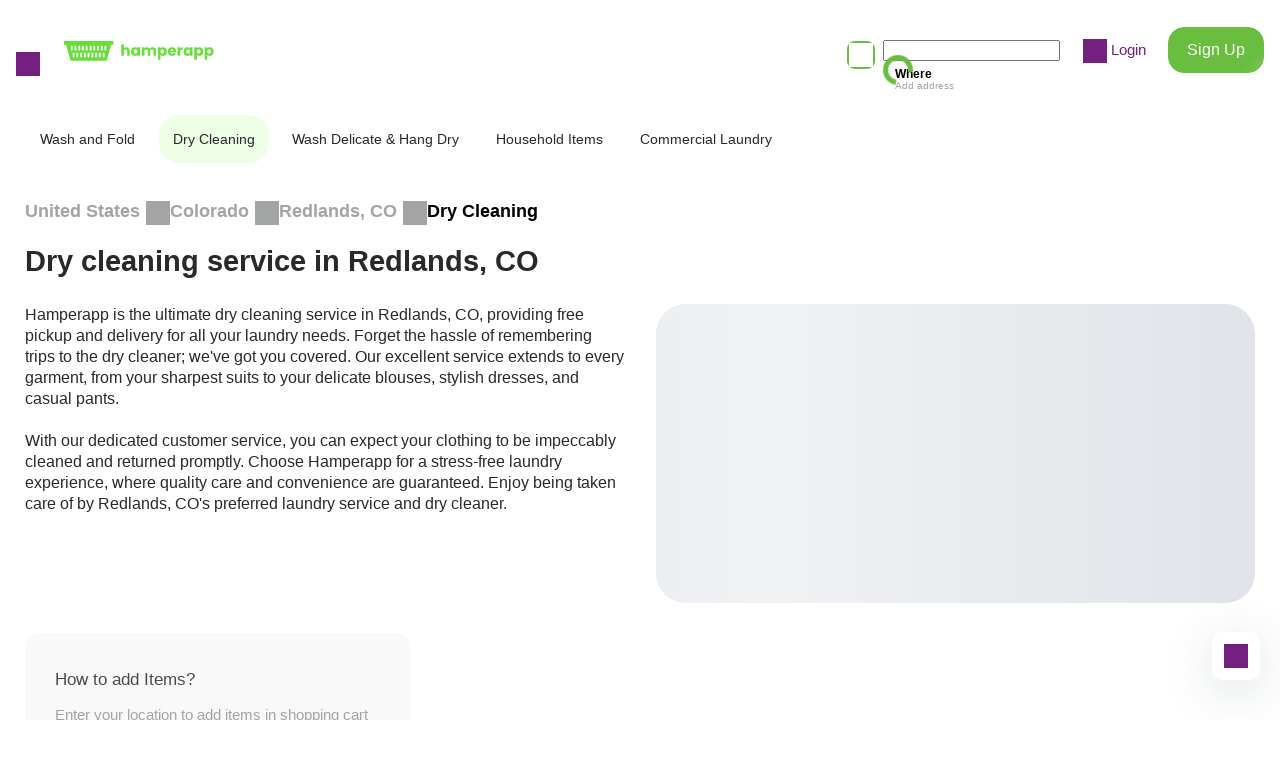

--- FILE ---
content_type: text/html; charset=utf-8
request_url: https://www.hamperapp.com/services/dry-cleaning-services/city/redlands-co
body_size: 27140
content:
<!DOCTYPE html><html lang="en" data-critters-container><head>
  <meta charset="utf-8">
  <title>Dry cleaning service in Redlands, CO - Dry cleaners near me</title>
  <link rel="canonical" href="https://www.hamperapp.com/services/dry-cleaning-services/city/redlands-co">
  <meta name="description" content="Hamperapp's dry cleaning services in Redlands, CO guarantee you look your best with same-day pickup, 24/7 customer service, and the best dry cleaning service.">
  <meta property="og:title" content="Dry cleaning service in Redlands, CO - Dry cleaners near me">
  <meta property="og:description" content="Hamperapp's dry cleaning services in Redlands, CO guarantee you look your best with same-day pickup, 24/7 customer service, and the best dry cleaning service.">
  <meta property="og:image" content="https://storage.googleapis.com/hamperappv2-dev/0_94793800_1713191716_2fc2121609581371143b32a5b649ab94.png">
  <base href="/">
  <meta name="viewport" content="width=device-width, initial-scale=1, shrink-to-fit=no, user-scalable=no">
  <link rel="icon" type="image/png" sizes="16x16" href="assets/favicon16.png">
  <link rel="icon" type="image/png" sizes="32x32" href="assets/favicon32.png">
  <link rel="icon" type="image/png" sizes="48x48" href="assets/favicon48.png">
  <link rel="icon" type="image/png" sizes="64x64" href="assets/favicon64.png">
  <link rel="icon" type="image/png" sizes="128x128" href="assets/favicon128.png">
<style>:root{--swiper-theme-color:#007aff}:root{--swiper-theme-color:#007aff}:root{--swiper-navigation-size:44px}@font-face{font-family:Poppins;src:url(Poppins-Medium.9b5c31d9a173fce9.eot);src:url(Poppins-Medium.9b5c31d9a173fce9.eot?#iefix) format("embedded-opentype"),url(Poppins-Medium.76d77c93e342967b.woff2) format("woff2"),url(Poppins-Medium.75fdb305a1c41ddc.woff) format("woff"),url(Poppins-Medium.bc8dee5f479c7cba.ttf) format("truetype"),url(Poppins-Medium.7bb74cf3671c9774.svg#Poppins-Medium) format("svg");font-weight:500;font-style:normal;font-display:optional}@font-face{font-family:Poppins;src:url(Poppins-Regular.b275774b0ca6a044.eot);src:url(Poppins-Regular.b275774b0ca6a044.eot?#iefix) format("embedded-opentype"),url(Poppins-Regular.93b9c380a5bca81b.woff2) format("woff2"),url(Poppins-Regular.3fdf71d7746bc788.woff) format("woff"),url(Poppins-Regular.781864b797db6dd3.ttf) format("truetype"),url(Poppins-Regular.049efe03e4edeb36.svg#Poppins-Regular) format("svg");font-weight:400;font-style:normal;font-display:optional}@font-face{font-family:Poppins;src:url(Poppins-SemiBold.cf18f25b22630351.eot);src:url(Poppins-SemiBold.cf18f25b22630351.eot?#iefix) format("embedded-opentype"),url(Poppins-SemiBold.6b1e57f3126fccb5.woff2) format("woff2"),url(Poppins-SemiBold.7aeaae7431cc8a06.woff) format("woff"),url(Poppins-SemiBold.4733cca99ee0856c.ttf) format("truetype"),url(Poppins-SemiBold.c757a9bfc4b20dcd.svg#Poppins-SemiBold) format("svg");font-weight:600;font-style:normal;font-display:optional}@font-face{font-family:Poppins;src:url(Poppins-Bold.377f12194b442d80.eot);src:url(Poppins-Bold.377f12194b442d80.eot?#iefix) format("embedded-opentype"),url(Poppins-Bold.082e3cb79e6a6c89.woff2) format("woff2"),url(Poppins-Bold.6ee37f8b68d29707.woff) format("woff"),url(Poppins-Bold.7751b16118808baf.ttf) format("truetype"),url(Poppins-Bold.b8a6e32021e930e3.svg#Poppins-Bold) format("svg");font-weight:700;font-style:normal;font-display:optional}html{font-family:Poppins,Arial,sans-serif;font-size:15px;line-height:1.4em;font-weight:400;--navbar-height:100px;-webkit-tap-highlight-color:transparent}@media (max-width: 767px){html{--navbar-height:84px;font-size:13px}}html,body{padding:0;margin:0;min-height:100%;height:100%;font-size-adjust:.58}body{overflow-x:hidden}</style><style>:root{--swiper-theme-color:#007aff}:root{--swiper-theme-color:#007aff}.swiper{margin-left:auto;margin-right:auto;position:relative;overflow:hidden;list-style:none;padding:0;z-index:1}.swiper-wrapper{position:relative;width:100%;height:100%;z-index:1;display:flex;transition-property:transform;box-sizing:content-box}.swiper-wrapper{transform:translateZ(0)}.swiper-slide{flex-shrink:0;width:100%;height:100%;position:relative;transition-property:transform}:root{--swiper-navigation-size:44px}.swiper-pagination{position:absolute;text-align:center;transition:.3s opacity;transform:translateZ(0);z-index:10}@font-face{font-family:Poppins;src:url(Poppins-Medium.9b5c31d9a173fce9.eot);src:url(Poppins-Medium.9b5c31d9a173fce9.eot?#iefix) format("embedded-opentype"),url(Poppins-Medium.76d77c93e342967b.woff2) format("woff2"),url(Poppins-Medium.75fdb305a1c41ddc.woff) format("woff"),url(Poppins-Medium.bc8dee5f479c7cba.ttf) format("truetype"),url(Poppins-Medium.7bb74cf3671c9774.svg#Poppins-Medium) format("svg");font-weight:500;font-style:normal;font-display:optional}@font-face{font-family:Poppins;src:url(Poppins-Regular.b275774b0ca6a044.eot);src:url(Poppins-Regular.b275774b0ca6a044.eot?#iefix) format("embedded-opentype"),url(Poppins-Regular.93b9c380a5bca81b.woff2) format("woff2"),url(Poppins-Regular.3fdf71d7746bc788.woff) format("woff"),url(Poppins-Regular.781864b797db6dd3.ttf) format("truetype"),url(Poppins-Regular.049efe03e4edeb36.svg#Poppins-Regular) format("svg");font-weight:400;font-style:normal;font-display:optional}@font-face{font-family:Poppins;src:url(Poppins-SemiBold.cf18f25b22630351.eot);src:url(Poppins-SemiBold.cf18f25b22630351.eot?#iefix) format("embedded-opentype"),url(Poppins-SemiBold.6b1e57f3126fccb5.woff2) format("woff2"),url(Poppins-SemiBold.7aeaae7431cc8a06.woff) format("woff"),url(Poppins-SemiBold.4733cca99ee0856c.ttf) format("truetype"),url(Poppins-SemiBold.c757a9bfc4b20dcd.svg#Poppins-SemiBold) format("svg");font-weight:600;font-style:normal;font-display:optional}@font-face{font-family:Poppins;src:url(Poppins-Bold.377f12194b442d80.eot);src:url(Poppins-Bold.377f12194b442d80.eot?#iefix) format("embedded-opentype"),url(Poppins-Bold.082e3cb79e6a6c89.woff2) format("woff2"),url(Poppins-Bold.6ee37f8b68d29707.woff) format("woff"),url(Poppins-Bold.7751b16118808baf.ttf) format("truetype"),url(Poppins-Bold.b8a6e32021e930e3.svg#Poppins-Bold) format("svg");font-weight:700;font-style:normal;font-display:optional}@keyframes flare-light{10%,to{transform:translate(100%) skew(-45deg)}}.fadeonscroll{opacity:0;transition-property:opacity,transform;transition-duration:1s;will-change:opacity,transform}.fadeonscroll-bottom-growing{transform-origin:50% 100%;--translateY:100px;transform:scale(0) translateY(var(--translateY))}.fliponscroll{opacity:0;transition-property:opacity,transform;transition-duration:.6s;transform-origin:center center;transform:rotateX(90deg);will-change:opacity,transform}.flare{position:relative;overflow:hidden}.flare:after{content:"";position:absolute;top:0;left:0;width:100%;height:100%;background:linear-gradient(to right,#0000,#ffffff4d 3em,#0000 6em);animation:flare-light 6s infinite;transform:translate(-4rem) skew(-45deg)}.row{--col-padding:8px;margin:0 calc(-1 * var(--col-padding));display:flex;flex-wrap:wrap}.row-big{--col-padding:16px}@media (max-width: 767px){.row-big{--col-padding:8px}}.col{padding:0 var(--col-padding);box-sizing:border-box}.col-content{width:auto;flex:0 0 auto}.col-stretch{width:auto;flex:1 1 0}.col-33{width:33.333333%;flex:0 0 33.333333%}.col-40{width:40%;flex:0 0 40%}.col-50{width:50%;flex:0 0 50%}.col-66{width:66.666666%;flex:0 0 66.666666%}.col-100{width:100%;flex:0 0 100%}@media (max-width: 767px){.col-mobile-50{width:50%;flex:0 0 50%}.col-mobile-75{width:75%;flex:0 0 75%}.col-mobile-100{width:100%;flex:0 0 100%}}.promo-section{margin-bottom:6rem;position:relative}.promo-section h2{text-align:center;margin-bottom:2.5rem;color:#292929}.promo-section-emphasized{padding:5rem 16px;color:#fff;margin-left:-16px;margin-right:-16px;overflow:hidden}.promo-section-emphasized h2{margin-bottom:1.25rem;text-align:initial;color:#fff}.promo-section-emphasized p{margin-bottom:1.5rem;font-size:1rem}.promo-section-more{margin-top:1.25rem;max-width:180px;width:100%;display:inline-block}.promo-section-background{position:absolute;inset:0;width:100%;height:100%;object-fit:cover;z-index:-1;background-size:cover;line-height:0}@media (max-width: 767px){.promo-section{margin-bottom:2rem}.promo-section h2{text-align:start;font-size:1.23rem;margin-bottom:4px}.promo-section-more{max-width:128px}.promo-section-emphasized{padding:24px 16px}}@keyframes skeleton-animation{0%{background-position:-100% 0}to{background-position:100% 0}}.skeleton{background-image:linear-gradient(90deg,#dce0e5,#f0f2f4,#dce0e5)!important;background-size:200%!important;animation:skeleton-animation 1s infinite reverse,skeleton-appearing 1s}.image-placeholder{opacity:0;transition:opacity .8s;position:relative}.image-placeholder:after{background-position:center;background-repeat:no-repeat;background-size:contain;content:"";position:absolute;inset:0}.image-placeholder:before{background:#fff;content:"";position:absolute;inset:0}.form-control{background:#fff;border-radius:16px;box-sizing:border-box;padding:13px 19px;font:inherit;font-size:14px;font-weight:400;width:100%;border:1px solid rgba(129,141,129,.2);line-height:24px}.form-control.invalid{border-color:#d7646433}.form-control:hover{border-color:#fedffd}.form-control:focus{outline:none}.form-control::placeholder{color:#a3a5a4;opacity:1}.form-control:disabled{color:#a3a5a4;pointer-events:none;background-color:#f5f5f5}.swiper{z-index:0;overflow:visible}.swiper-wrapper{box-sizing:content-box;display:flex;height:100%;position:relative;width:100%;z-index:1}.swiper-slide{height:100%;max-height:100%;max-width:100%;overflow:auto;position:relative;flex-shrink:0}.swiper-pagination{margin-top:.75rem}@keyframes spin{0%{transform:rotate(0)}to{transform:rotate(360deg)}}.loading{pointer-events:none;opacity:.8;position:relative;transition:all .3s}.loading:after{position:absolute;width:20px;height:20px;border:#FFFFFF 5px solid;border-top-color:transparent;animation:spin 1s linear infinite;content:"";inset:0;margin:auto;border-radius:50%;pointer-events:none}.loading-primary:after{border-color:#69be3f;border-top-color:transparent}.loading-thin:after{border-width:2px}.loading-right:after{margin-right:1.25rem}.loading-clickable{pointer-events:all}html{font-family:Poppins,Arial,sans-serif;font-size:15px;line-height:1.4em;font-weight:400;--navbar-height:100px;-webkit-tap-highlight-color:transparent}@media (max-width: 767px){html{--navbar-height:84px;font-size:13px}}html,body{padding:0;margin:0;min-height:100%;height:100%;font-size-adjust:.58}body{overflow-x:hidden}h1,h2,h3{margin:0;padding:0}h1{font-size:52px;font-weight:700;line-height:1.4em}h2{font-size:29px;font-weight:600;line-height:1.5em}h3{font-size:20px;font-weight:600;line-height:1.5em}p{margin:0}a{text-decoration:none;cursor:pointer;color:inherit}button{padding:0;margin:0;background:none;outline:none;border:none;font:inherit;cursor:pointer}.hidden-scroll{-ms-overflow-style:none;scrollbar-width:none}.hidden-scroll::-webkit-scrollbar{display:none}@media (max-width: 767px){.hidden-mobile{display:none}}@media (min-width: 767px){.visible-mobile{display:none}}.no-select{pointer-events:none;-webkit-user-select:none;user-select:none}</style><link rel="stylesheet" href="styles.b9e9dea606df7070.css" media="print" onload="this.media='all'"><noscript><link rel="stylesheet" href="styles.b9e9dea606df7070.css"></noscript><style ng-app-id="hamperapp">.app[_ngcontent-hamperapp-c2034328486]{display:contents}.app.menu-opened[_ngcontent-hamperapp-c2034328486]{overflow:hidden;max-height:100%}.app-chat[_ngcontent-hamperapp-c2034328486]{position:fixed;bottom:40px;right:20px;cursor:pointer;width:48px;height:48px;border-radius:10px;display:flex;align-items:center;justify-content:center;z-index:1;background:#fff;box-shadow:0 10px 50px #0f2f4626}</style><style ng-app-id="hamperapp">[_nghost-hamperapp-c849417342]   .menu[_ngcontent-hamperapp-c849417342]{position:absolute;left:0;top:0;min-height:100%;width:100%;max-width:400px;background:#fff;box-sizing:border-box;padding:3rem 0 2rem;transform:translate(-100%);transition:all .25s ease-in-out;font-size:16px;font-weight:500;line-height:1.4em;color:#292929;text-align:left;cursor:initial;display:flex;flex-direction:column}[_nghost-hamperapp-c849417342]   .menu-opened[_ngcontent-hamperapp-c849417342]   .menu[_ngcontent-hamperapp-c849417342]{transform:translate(0)}[_nghost-hamperapp-c849417342]   .menu-opened.menu-container[_ngcontent-hamperapp-c849417342]{opacity:1;pointer-events:initial}[_nghost-hamperapp-c849417342]   .menu-container[_ngcontent-hamperapp-c849417342]{position:fixed;left:0;top:0;width:100%;height:100%;background:#000000b0;z-index:1000;opacity:0;transition:all .25s;pointer-events:none;overflow:auto}[_nghost-hamperapp-c849417342]   .menu-content[_ngcontent-hamperapp-c849417342]{padding:0 52px}[_nghost-hamperapp-c849417342]   .menu-content-wash[_ngcontent-hamperapp-c849417342]{display:block;margin-left:0;padding-left:0;line-height:0}[_nghost-hamperapp-c849417342]   .menu-content-wash[_ngcontent-hamperapp-c849417342]   svg[_ngcontent-hamperapp-c849417342]   rect[_ngcontent-hamperapp-c849417342]{fill:var(--icon-color)}[_nghost-hamperapp-c849417342]   .menu-header-authorized[_ngcontent-hamperapp-c849417342]{margin-bottom:2rem}[_nghost-hamperapp-c849417342]   .menu-header[_ngcontent-hamperapp-c849417342]   .menu-content[_ngcontent-hamperapp-c849417342]{display:flex;align-items:center;gap:14px}[_nghost-hamperapp-c849417342]   .menu-user[_ngcontent-hamperapp-c849417342]{flex-grow:1}[_nghost-hamperapp-c849417342]   .menu-user-name[_ngcontent-hamperapp-c849417342]{margin-bottom:.25rem}[_nghost-hamperapp-c849417342]   .menu-user-actions[_ngcontent-hamperapp-c849417342]{display:inline-flex;gap:1.5em;align-items:center}[_nghost-hamperapp-c849417342]   .menu-body[_ngcontent-hamperapp-c849417342]{flex-grow:1}[_nghost-hamperapp-c849417342]   .menu-footer[_ngcontent-hamperapp-c849417342]{padding-top:1.5rem;border-top:1px solid rgba(129,141,129,.2)}[_nghost-hamperapp-c849417342]   .menu-footer-buttons[_ngcontent-hamperapp-c849417342]{margin-top:24px}[_nghost-hamperapp-c849417342]   .menu-link[_ngcontent-hamperapp-c849417342]{margin-bottom:2rem;display:block}[_nghost-hamperapp-c849417342]   .menu-link[_ngcontent-hamperapp-c849417342]     a{display:flex;align-items:center;gap:12px}[_nghost-hamperapp-c849417342]   .menu-get-app[_ngcontent-hamperapp-c849417342]{white-space:pre-line;font-size:16px}[_nghost-hamperapp-c849417342]   .menu-app-image[_ngcontent-hamperapp-c849417342]{background-color:#69de3a;border-radius:16px;width:66px;height:66px;display:block;position:relative}[_nghost-hamperapp-c849417342]   .menu-app-image[_ngcontent-hamperapp-c849417342]   img[_ngcontent-hamperapp-c849417342]{width:50px;margin:auto;position:absolute;inset:0}[_nghost-hamperapp-c849417342]   .menu-close[_ngcontent-hamperapp-c849417342]{margin-right:auto}@media (min-width: 767px){[_nghost-hamperapp-c849417342]   .menu-close[_ngcontent-hamperapp-c849417342]{display:none}}@media (max-width: 767px){[_nghost-hamperapp-c849417342]   .menu[_ngcontent-hamperapp-c849417342]{padding:26px 0 14px;max-width:280px}[_nghost-hamperapp-c849417342]   .menu-content[_ngcontent-hamperapp-c849417342]{padding:0 15px}[_nghost-hamperapp-c849417342]   .menu-header[_ngcontent-hamperapp-c849417342]{margin-bottom:20px}[_nghost-hamperapp-c849417342]   .menu-header[_ngcontent-hamperapp-c849417342]   .menu-content[_ngcontent-hamperapp-c849417342]{flex-direction:row-reverse;gap:10px}[_nghost-hamperapp-c849417342]   .menu-user[_ngcontent-hamperapp-c849417342]{text-align:right}[_nghost-hamperapp-c849417342]   .menu-user-name[_ngcontent-hamperapp-c849417342]{font-size:14px;margin-bottom:0}[_nghost-hamperapp-c849417342]   .menu-user-actions[_ngcontent-hamperapp-c849417342]{font-size:12px;line-height:18px;flex-direction:row-reverse}[_nghost-hamperapp-c849417342]   .menu-footer[_ngcontent-hamperapp-c849417342]{padding-top:12px}[_nghost-hamperapp-c849417342]   .menu-footer-buttons[_ngcontent-hamperapp-c849417342]{margin-top:12px}[_nghost-hamperapp-c849417342]   .menu-link[_ngcontent-hamperapp-c849417342]{margin-bottom:20px}[_nghost-hamperapp-c849417342]   .menu-get-app[_ngcontent-hamperapp-c849417342]{font-size:13px}[_nghost-hamperapp-c849417342]   .menu-app-image[_ngcontent-hamperapp-c849417342]{width:50px;height:50px}[_nghost-hamperapp-c849417342]   .menu-app-image[_ngcontent-hamperapp-c849417342]   img[_ngcontent-hamperapp-c849417342]{width:35px}}</style><style ng-app-id="hamperapp">[_nghost-hamperapp-c1957595377]{z-index:999999;pointer-events:none}[fixed=true][_nghost-hamperapp-c1957595377]   .ng-progress-bar[_ngcontent-hamperapp-c1957595377], [fixed=true][_nghost-hamperapp-c1957595377]   .ng-spinner[_ngcontent-hamperapp-c1957595377]{position:fixed}[fixed=true][_nghost-hamperapp-c1957595377]   .ng-spinner[_ngcontent-hamperapp-c1957595377]{top:15px}[fixed=true][spinnerPosition=left][_nghost-hamperapp-c1957595377]   .ng-spinner[_ngcontent-hamperapp-c1957595377]{left:15px}[fixed=true][spinnerPosition=right][_nghost-hamperapp-c1957595377]   .ng-spinner[_ngcontent-hamperapp-c1957595377]{right:15px}[thick=true][_nghost-hamperapp-c1957595377]   .ng-spinner-icon[_ngcontent-hamperapp-c1957595377]{width:24px;height:24px;border-width:3px}[thick=true][_nghost-hamperapp-c1957595377]   .ng-bar-placeholder[_ngcontent-hamperapp-c1957595377]{height:3px!important}[direction="ltr+"][_nghost-hamperapp-c1957595377]   .ng-meteor[_ngcontent-hamperapp-c1957595377], [direction=ltr-][_nghost-hamperapp-c1957595377]   .ng-meteor[_ngcontent-hamperapp-c1957595377]{transform:rotate(3deg)}[direction="ltr+"][thick=true][_nghost-hamperapp-c1957595377]   .ng-meteor[_ngcontent-hamperapp-c1957595377], [direction=ltr-][thick=true][_nghost-hamperapp-c1957595377]   .ng-meteor[_ngcontent-hamperapp-c1957595377]{transform:rotate(4deg)}[direction="ltr+"][_nghost-hamperapp-c1957595377]   .ng-bar[_ngcontent-hamperapp-c1957595377], [direction="rtl+"][_nghost-hamperapp-c1957595377]   .ng-bar[_ngcontent-hamperapp-c1957595377]{margin-left:-100%}[direction="ltr+"][_nghost-hamperapp-c1957595377]   .ng-meteor[_ngcontent-hamperapp-c1957595377], [direction="rtl+"][_nghost-hamperapp-c1957595377]   .ng-meteor[_ngcontent-hamperapp-c1957595377]{right:0}[direction="ltr+"][_nghost-hamperapp-c1957595377]   .ng-meteor[_ngcontent-hamperapp-c1957595377], [direction=rtl-][_nghost-hamperapp-c1957595377]   .ng-meteor[_ngcontent-hamperapp-c1957595377]{top:-3px}[direction="ltr+"][thick=true][_nghost-hamperapp-c1957595377]   .ng-meteor[_ngcontent-hamperapp-c1957595377], [direction=rtl-][thick=true][_nghost-hamperapp-c1957595377]   .ng-meteor[_ngcontent-hamperapp-c1957595377]{top:-4px}[direction=ltr-][_nghost-hamperapp-c1957595377]   .ng-meteor[_ngcontent-hamperapp-c1957595377], [direction="rtl+"][_nghost-hamperapp-c1957595377]   .ng-meteor[_ngcontent-hamperapp-c1957595377]{bottom:-3px}[direction=ltr-][thick=true][_nghost-hamperapp-c1957595377]   .ng-meteor[_ngcontent-hamperapp-c1957595377], [direction="rtl+"][thick=true][_nghost-hamperapp-c1957595377]   .ng-meteor[_ngcontent-hamperapp-c1957595377]{bottom:-4px}[direction=ltr-][_nghost-hamperapp-c1957595377]   .ng-bar-placeholder[_ngcontent-hamperapp-c1957595377], [direction="rtl+"][_nghost-hamperapp-c1957595377]   .ng-bar-placeholder[_ngcontent-hamperapp-c1957595377]{transform:rotate(180deg)}[direction=ltr-][_nghost-hamperapp-c1957595377]   .ng-spinner-icon[_ngcontent-hamperapp-c1957595377], [direction="rtl+"][_nghost-hamperapp-c1957595377]   .ng-spinner-icon[_ngcontent-hamperapp-c1957595377]{animation-directionection:reverse}[direction="rtl+"][_nghost-hamperapp-c1957595377]   .ng-meteor[_ngcontent-hamperapp-c1957595377], [direction=rtl-][_nghost-hamperapp-c1957595377]   .ng-meteor[_ngcontent-hamperapp-c1957595377]{transform:rotate(-3deg)}[direction="rtl+"][thick=true][_nghost-hamperapp-c1957595377]   .ng-meteor[_ngcontent-hamperapp-c1957595377], [direction=rtl-][thick=true][_nghost-hamperapp-c1957595377]   .ng-meteor[_ngcontent-hamperapp-c1957595377]{transform:rotate(-4deg)}[spinnerPosition=left][_nghost-hamperapp-c1957595377]   .ng-spinner[_ngcontent-hamperapp-c1957595377]{left:10px}[spinnerPosition=right][_nghost-hamperapp-c1957595377]   .ng-spinner[_ngcontent-hamperapp-c1957595377]{right:10px}.ng-progress-bar[_ngcontent-hamperapp-c1957595377]{position:relative;z-index:999999;top:0;left:0;width:100%;transform:scale(1);filter:alpha(opacity=0);opacity:0}.ng-progress-bar[active=true][_ngcontent-hamperapp-c1957595377]{filter:alpha(opacity=100);opacity:1;transition:none}.ng-bar-placeholder[_ngcontent-hamperapp-c1957595377]{position:absolute;height:2px;width:100%}.ng-bar[_ngcontent-hamperapp-c1957595377]{width:100%;height:100%;transform:translate(-100%,0,0)}.ng-meteor[_ngcontent-hamperapp-c1957595377]{display:block;position:absolute;width:100px;height:100%;opacity:1}.ng-spinner[_ngcontent-hamperapp-c1957595377]{position:absolute;display:block;z-index:1031;top:10px}.ng-spinner-icon[_ngcontent-hamperapp-c1957595377]{width:18px;height:18px;box-sizing:border-box;-webkit-animation:_ngcontent-hamperapp-c1957595377_spinner-animation .25s linear infinite;animation:_ngcontent-hamperapp-c1957595377_spinner-animation .25s linear infinite;border:2px solid transparent;border-radius:50%}@-webkit-keyframes _ngcontent-hamperapp-c1957595377_spinner-animation{0%{transform:rotate(0)}to{transform:rotate(360deg)}}@keyframes _ngcontent-hamperapp-c1957595377_spinner-animation{0%{transform:rotate(0)}to{transform:rotate(360deg)}}</style><style ng-app-id="hamperapp">@keyframes _ngcontent-hamperapp-c1469632664_flip-in-horizontal{50%{transform:rotateY(-20deg)}to{transform:rotateY(0);opacity:1}}@keyframes _ngcontent-hamperapp-c1469632664_flip-out-horizontal{0%{transform:rotateY(0);opacity:1}to{transform:rotateY(90deg);opacity:0}}[_nghost-hamperapp-c1469632664]   .cookie[_ngcontent-hamperapp-c1469632664]{background-color:#fff;border-radius:24px;padding:1.25rem;position:fixed;right:2.25rem;bottom:2.25rem;z-index:100;width:240px;box-sizing:border-box;box-shadow:0 0 30px #dbdbdb;transform-origin:center center;transform:rotateY(90deg);opacity:0}[_nghost-hamperapp-c1469632664]   .cookie-flip-in[_ngcontent-hamperapp-c1469632664]{animation:_ngcontent-hamperapp-c1469632664_flip-in-horizontal .6s forwards}[_nghost-hamperapp-c1469632664]   .cookie[_ngcontent-hamperapp-c1469632664]   p[_ngcontent-hamperapp-c1469632664]{margin-bottom:1rem;margin-top:72px}[_nghost-hamperapp-c1469632664]   .cookie[_ngcontent-hamperapp-c1469632664]   p[_ngcontent-hamperapp-c1469632664]   strong[_ngcontent-hamperapp-c1469632664]{font-weight:600}[_nghost-hamperapp-c1469632664]   .cookie-close[_ngcontent-hamperapp-c1469632664]{position:absolute;top:15px;right:15px}[_nghost-hamperapp-c1469632664]   .cookie[_ngcontent-hamperapp-c1469632664]:before{position:absolute;content:"";left:0;top:0;height:82px;width:172px;background:url(/assets/images/cookies.png) no-repeat;background-size:contain}[_nghost-hamperapp-c1469632664]   .cookie.closing[_ngcontent-hamperapp-c1469632664]{animation:_ngcontent-hamperapp-c1469632664_flip-out-horizontal .3s forwards}@media (max-width: 767px){[_nghost-hamperapp-c1469632664]   .cookie[_ngcontent-hamperapp-c1469632664]{right:20px;bottom:20px}[_nghost-hamperapp-c1469632664]   .cookie[_ngcontent-hamperapp-c1469632664]   p[_ngcontent-hamperapp-c1469632664]{margin-top:30px;font-size:12px}[_nghost-hamperapp-c1469632664]   .cookie[_ngcontent-hamperapp-c1469632664]:before{height:50px;width:105px}}</style><style ng-app-id="hamperapp">[_nghost-hamperapp-c1013417790]{--icon-size: 24px;height:-moz-fit-content;height:fit-content;display:inline-block;line-height:0;vertical-align:middle}[_nghost-hamperapp-c1013417790]   .icon[_ngcontent-hamperapp-c1013417790]{background:transparent url(/assets/images/icons_v2.svg) no-repeat;display:inline-block;width:var(--icon-size);height:var(--icon-size);--bg-position: 24px 24px;background-position:var(--bg-position);transition:background-color .4s}[_nghost-hamperapp-c1013417790]   .icon-multiply[_ngcontent-hamperapp-c1013417790]{--bg-position: 0px 0px}[_nghost-hamperapp-c1013417790]   .icon-shield[_ngcontent-hamperapp-c1013417790]{--bg-position: -24px 0px}[_nghost-hamperapp-c1013417790]   .icon-location-pin[_ngcontent-hamperapp-c1013417790]{--bg-position: -48px 0px}[_nghost-hamperapp-c1013417790]   .icon-phone[_ngcontent-hamperapp-c1013417790]{--bg-position: -96px 0px}[_nghost-hamperapp-c1013417790]   .icon-arrow-down[_ngcontent-hamperapp-c1013417790]{--bg-position: -120px 0px}[_nghost-hamperapp-c1013417790]   .icon-arrow-right[_ngcontent-hamperapp-c1013417790]{--bg-position: -120px 0px;transform:rotate(-90deg)}[_nghost-hamperapp-c1013417790]   .icon-arrow-left[_ngcontent-hamperapp-c1013417790]{--bg-position: -120px 0px;transform:rotate(90deg)}[_nghost-hamperapp-c1013417790]   .icon-arrow-top[_ngcontent-hamperapp-c1013417790]{--bg-position: -120px 0px;transform:rotate(180deg)}[_nghost-hamperapp-c1013417790]   .icon-angle-right[_ngcontent-hamperapp-c1013417790]{--bg-position: -144px 0px}[_nghost-hamperapp-c1013417790]   .icon-profile[_ngcontent-hamperapp-c1013417790]{--bg-position: -168px 0px}[_nghost-hamperapp-c1013417790]   .icon-assignment[_ngcontent-hamperapp-c1013417790]{--bg-position: -192px 0px}[_nghost-hamperapp-c1013417790]   .icon-basket[_ngcontent-hamperapp-c1013417790]{--bg-position: -216px 0px}[_nghost-hamperapp-c1013417790]   .icon-android[_ngcontent-hamperapp-c1013417790]{--bg-position: -240px 0px;--icon-size: 20px}[_nghost-hamperapp-c1013417790]   .icon-different-location[_ngcontent-hamperapp-c1013417790]{--bg-position: -264px 0px;--icon-size: 20px}[_nghost-hamperapp-c1013417790]   .icon-menu[_ngcontent-hamperapp-c1013417790]{--bg-position: 0px -24px}[_nghost-hamperapp-c1013417790]   .icon-calendar[_ngcontent-hamperapp-c1013417790]{--bg-position: -24px -24px}[_nghost-hamperapp-c1013417790]   .icon-shopping-bag[_ngcontent-hamperapp-c1013417790]{--bg-position: -48px -24px}[_nghost-hamperapp-c1013417790]   .icon-edit-outline[_ngcontent-hamperapp-c1013417790]{--bg-position: -72px -24px}[_nghost-hamperapp-c1013417790]   .icon-check-circle-fill[_ngcontent-hamperapp-c1013417790]{--bg-position: -100px -28px;--icon-size: 16px}[_nghost-hamperapp-c1013417790]   .icon-trash-can[_ngcontent-hamperapp-c1013417790]{--bg-position: -124px -28px;--icon-size: 16px}[_nghost-hamperapp-c1013417790]   .icon-angle-left[_ngcontent-hamperapp-c1013417790]{--bg-position: -144px -24px}[_nghost-hamperapp-c1013417790]   .icon-twitter[_ngcontent-hamperapp-c1013417790]{--bg-position: -168px -24px}[_nghost-hamperapp-c1013417790]   .icon-office[_ngcontent-hamperapp-c1013417790]{--bg-position: -192px -24px}[_nghost-hamperapp-c1013417790]   .icon-bed[_ngcontent-hamperapp-c1013417790]{--bg-position: -216px -24px}[_nghost-hamperapp-c1013417790]   .icon-apple-sm[_ngcontent-hamperapp-c1013417790]{--bg-position: -240px -24px;--icon-size: 20px}[_nghost-hamperapp-c1013417790]   .icon-search[_ngcontent-hamperapp-c1013417790]{--bg-position: 0px -48px}[_nghost-hamperapp-c1013417790]   .icon-check[_ngcontent-hamperapp-c1013417790]{--bg-position: -28px -52px;--icon-size: 16px}[_nghost-hamperapp-c1013417790]   .icon-information-outline[_ngcontent-hamperapp-c1013417790]{--bg-position: -48px -48px}[_nghost-hamperapp-c1013417790]   .icon-clock[_ngcontent-hamperapp-c1013417790]{--bg-position: -72px -48px}[_nghost-hamperapp-c1013417790]   .icon-thumbs-up[_ngcontent-hamperapp-c1013417790]{--bg-position: -96px -48px}[_nghost-hamperapp-c1013417790]   .icon-angle-up[_ngcontent-hamperapp-c1013417790]{--bg-position: -144px -48px;transform:rotate(180deg)}[_nghost-hamperapp-c1013417790]   .icon-angle-down[_ngcontent-hamperapp-c1013417790]{--bg-position: -144px -48px}[_nghost-hamperapp-c1013417790]   .icon-facebook[_ngcontent-hamperapp-c1013417790]{--bg-position: -168px -48px}[_nghost-hamperapp-c1013417790]   .icon-chat[_ngcontent-hamperapp-c1013417790]{--bg-position: -192px -48px}[_nghost-hamperapp-c1013417790]   .icon-carpet[_ngcontent-hamperapp-c1013417790]{--bg-position: -216px -48px}[_nghost-hamperapp-c1013417790]   .icon-mail[_ngcontent-hamperapp-c1013417790]{--bg-position: -144px -72px}[_nghost-hamperapp-c1013417790]   .icon-linkedin[_ngcontent-hamperapp-c1013417790]{--bg-position: -168px -72px}[_nghost-hamperapp-c1013417790]   .icon-design-services[_ngcontent-hamperapp-c1013417790]{--bg-position: -192px -72px}[_nghost-hamperapp-c1013417790]   .icon-shopping-bag-fill[_ngcontent-hamperapp-c1013417790]{--bg-position: -216px -72px}[_nghost-hamperapp-c1013417790]   .icon-wash-machine[_ngcontent-hamperapp-c1013417790]{--bg-position: -264px -72px}[_nghost-hamperapp-c1013417790]   .icon-plus[_ngcontent-hamperapp-c1013417790]{--bg-position: -48px -96px}[_nghost-hamperapp-c1013417790]   .icon-times[_ngcontent-hamperapp-c1013417790]{--bg-position: -48px -96px;transform:rotate(45deg)}[_nghost-hamperapp-c1013417790]   .icon-location-detect[_ngcontent-hamperapp-c1013417790]{--bg-position: -120px -96px}[_nghost-hamperapp-c1013417790]   .icon-heart[_ngcontent-hamperapp-c1013417790]{--bg-position: -144px -96px}[_nghost-hamperapp-c1013417790]   .icon-document-pdf[_ngcontent-hamperapp-c1013417790]{--bg-position: -168px -96px}[_nghost-hamperapp-c1013417790]   .icon-handshake[_ngcontent-hamperapp-c1013417790]{--bg-position: -192px -96px}[_nghost-hamperapp-c1013417790]   .icon-user-circle[_ngcontent-hamperapp-c1013417790]{--bg-position: -216px -96px}[_nghost-hamperapp-c1013417790]   .icon-blog[_ngcontent-hamperapp-c1013417790]{--bg-position: -240px -96px}[_nghost-hamperapp-c1013417790]   .icon-reload[_ngcontent-hamperapp-c1013417790]{--bg-position: -264px -98px}[_nghost-hamperapp-c1013417790]   .icon-user[_ngcontent-hamperapp-c1013417790]{--bg-position: -0px -120px}[_nghost-hamperapp-c1013417790]   .icon-hanger[_ngcontent-hamperapp-c1013417790]{--bg-position: -24px -120px}[_nghost-hamperapp-c1013417790]   .icon-home[_ngcontent-hamperapp-c1013417790]{--bg-position: -48px -120px}[_nghost-hamperapp-c1013417790]   .icon-heart-outline[_ngcontent-hamperapp-c1013417790]{--bg-position: -144px -120px}[_nghost-hamperapp-c1013417790]   .icon-van[_ngcontent-hamperapp-c1013417790]{--bg-position: -192px -120px}[_nghost-hamperapp-c1013417790]   .icon-notification[_ngcontent-hamperapp-c1013417790]{--bg-position: -216px -120px}[_nghost-hamperapp-c1013417790]   .icon-preference[_ngcontent-hamperapp-c1013417790]{--bg-position: -240px -120px}[_nghost-hamperapp-c1013417790]   .icon-instruction[_ngcontent-hamperapp-c1013417790]{--bg-position: -264px -120px}[_nghost-hamperapp-c1013417790]   .icon-share[_ngcontent-hamperapp-c1013417790]{--bg-position: 0 -144px}[_nghost-hamperapp-c1013417790]   .icon-trash[_ngcontent-hamperapp-c1013417790]{--bg-position: -24px -144px}[_nghost-hamperapp-c1013417790]   .icon-credit-card[_ngcontent-hamperapp-c1013417790], [_nghost-hamperapp-c1013417790]   .icon-unknown[_ngcontent-hamperapp-c1013417790]{--bg-position: -48px -144px}[_nghost-hamperapp-c1013417790]   .icon-outwear[_ngcontent-hamperapp-c1013417790]{--bg-position: -72px -144px}[_nghost-hamperapp-c1013417790]   .icon-business[_ngcontent-hamperapp-c1013417790]{--bg-position: -96px -144px}[_nghost-hamperapp-c1013417790]   .icon-fire[_ngcontent-hamperapp-c1013417790]{--bg-position: -120px -144px}[_nghost-hamperapp-c1013417790]   .icon-dialog[_ngcontent-hamperapp-c1013417790]{--bg-position: -144px -144px}[_nghost-hamperapp-c1013417790]   .icon-payment[_ngcontent-hamperapp-c1013417790]{--bg-position: -192px -144px}[_nghost-hamperapp-c1013417790]   .icon-past[_ngcontent-hamperapp-c1013417790]{--bg-position: -216px -144px}[_nghost-hamperapp-c1013417790]   .icon-gift[_ngcontent-hamperapp-c1013417790]{--bg-position: -240px -142px}[_nghost-hamperapp-c1013417790]   .icon-google[_ngcontent-hamperapp-c1013417790]{--bg-position: 0px -168px}[_nghost-hamperapp-c1013417790]   .icon-facebook-circle[_ngcontent-hamperapp-c1013417790]{--bg-position: -24px -168px}[_nghost-hamperapp-c1013417790]   .icon-apple[_ngcontent-hamperapp-c1013417790]{--bg-position: -48px -168px}[_nghost-hamperapp-c1013417790]   .icon-eye-empty[_ngcontent-hamperapp-c1013417790]{--bg-position: -72px -168px}[_nghost-hamperapp-c1013417790]   .icon-eye-filled[_ngcontent-hamperapp-c1013417790]{--bg-position: -96px -168px}[_nghost-hamperapp-c1013417790]   .icon-shirt-outline[_ngcontent-hamperapp-c1013417790]{--bg-position: -120px -168px;--icon-size: 34px}[_nghost-hamperapp-c1013417790]   .icon-calendar-big[_ngcontent-hamperapp-c1013417790]{--bg-position: -154px -168px;--icon-size: 34px}[_nghost-hamperapp-c1013417790]   .icon-touch-app[_ngcontent-hamperapp-c1013417790]{--bg-position: -188px -168px;--icon-size: 34px}[_nghost-hamperapp-c1013417790]   .icon-minus-math[_ngcontent-hamperapp-c1013417790]{--bg-position: 0px -192px}[_nghost-hamperapp-c1013417790]   .icon-plus-math[_ngcontent-hamperapp-c1013417790]{--bg-position: -24px -192px}[_nghost-hamperapp-c1013417790]   .icon-attach[_ngcontent-hamperapp-c1013417790]{--bg-position: -48px -192px;--icon-size: 16px}[_nghost-hamperapp-c1013417790]   .icon-door-closed[_ngcontent-hamperapp-c1013417790]{--bg-position: -72px -192px;--icon-size: 16px}[_nghost-hamperapp-c1013417790]   .icon-concierge-bell[_ngcontent-hamperapp-c1013417790]{--bg-position: -96px -192px;--icon-size: 16px}[_nghost-hamperapp-c1013417790]   .icon-logo[_ngcontent-hamperapp-c1013417790]{--bg-position: 0px -223px;--icon-size: 11px;width:29px}[_nghost-hamperapp-c1013417790]   .icon-present[_ngcontent-hamperapp-c1013417790]{--bg-position: -48px -216px}[_nghost-hamperapp-c1013417790]   .icon-profile-small[_ngcontent-hamperapp-c1013417790]{--bg-position: -72px -216px;--icon-size: 16px}[_nghost-hamperapp-c1013417790]   .icon-link-chain[_ngcontent-hamperapp-c1013417790]{--bg-position: -216px -216px}[_nghost-hamperapp-c1013417790]   .icon-play-fill[_ngcontent-hamperapp-c1013417790]{--bg-position: -240px -216px;--icon-size: 16px}[_nghost-hamperapp-c1013417790]   .icon-visa[_ngcontent-hamperapp-c1013417790]{--bg-position: 0 -240px;width:34px}[_nghost-hamperapp-c1013417790]   .icon-mastercard[_ngcontent-hamperapp-c1013417790]{--bg-position: -48px -240px;width:34px}[_nghost-hamperapp-c1013417790]   .icon-apay[_ngcontent-hamperapp-c1013417790]{--bg-position: -96px -240px;width:34px}[_nghost-hamperapp-c1013417790]   .icon-gpay[_ngcontent-hamperapp-c1013417790]{--bg-position: -144px -240px;width:34px}[_nghost-hamperapp-c1013417790]   .icon-amex[_ngcontent-hamperapp-c1013417790]{--bg-position: -192px -240px;width:34px}[_nghost-hamperapp-c1013417790]   .icon-discover[_ngcontent-hamperapp-c1013417790]{--bg-position: -48px -265px;width:34px}[_nghost-hamperapp-c1013417790]   .icon-diners-club[_ngcontent-hamperapp-c1013417790]{--bg-position: -96px -265px;width:34px}[_nghost-hamperapp-c1013417790]   .icon-jcb[_ngcontent-hamperapp-c1013417790]{--bg-position: -144px -265px;width:34px}[_nghost-hamperapp-c1013417790]   .icon-unknown-brand[_ngcontent-hamperapp-c1013417790]{--bg-position: -192px -265px;width:34px}[_nghost-hamperapp-c1013417790]   .icon-iot-platform[_ngcontent-hamperapp-c1013417790]{--bg-position: 0px -288px;--icon-size: 28px}[_nghost-hamperapp-c1013417790]   .icon-route-line[_ngcontent-hamperapp-c1013417790]{--bg-position: -48px -288px;--icon-size: 28px}[_nghost-hamperapp-c1013417790]   .icon-digital-marketing[_ngcontent-hamperapp-c1013417790]{--bg-position: -96px -288px;--icon-size: 28px}[_nghost-hamperapp-c1013417790]   .icon-server-process[_ngcontent-hamperapp-c1013417790]{--bg-position: -144px -288px;--icon-size: 28px}[_nghost-hamperapp-c1013417790]   .icon-report-data[_ngcontent-hamperapp-c1013417790]{--bg-position: -192px -288px;--icon-size: 28px}[_nghost-hamperapp-c1013417790]   .icon-support-agent[_ngcontent-hamperapp-c1013417790]{--bg-position: -240px -288px;--icon-size: 28px}[_nghost-hamperapp-c1013417790]   .icon-met[_ngcontent-hamperapp-c1013417790]{--bg-position: 0px -322px;--icon-size: 28px}[_nghost-hamperapp-c1013417790]   .icon-warn[_ngcontent-hamperapp-c1013417790]{--bg-position: -48px -322px;--icon-size: 28px}[_nghost-hamperapp-c1013417790]   .icon-facebook-circle-2[_ngcontent-hamperapp-c1013417790]{--bg-position: -96px -322px}[_nghost-hamperapp-c1013417790]   .icon-apple-2[_ngcontent-hamperapp-c1013417790]{--bg-position: -182px -322px}[_nghost-hamperapp-c1013417790]   .icon-google-2[_ngcontent-hamperapp-c1013417790]{--bg-position: -138px -322px}[_nghost-hamperapp-c1013417790]   .icon-schedule[_ngcontent-hamperapp-c1013417790]{--bg-position: 0px -360px;--icon-size: 44px}[_nghost-hamperapp-c1013417790]   .icon-pickup[_ngcontent-hamperapp-c1013417790]{--bg-position: -48px -360px;--icon-size: 44px}[_nghost-hamperapp-c1013417790]   .icon-dropoff[_ngcontent-hamperapp-c1013417790]{--bg-position: -96px -360px;--icon-size: 44px}[_nghost-hamperapp-c1013417790]   .icon-residential[_ngcontent-hamperapp-c1013417790]{--bg-position: -142px -360px;--icon-size: 44px}[_nghost-hamperapp-c1013417790]   .icon-commercial[_ngcontent-hamperapp-c1013417790]{--bg-position: -190px -360px;--icon-size: 44px}[_nghost-hamperapp-c1013417790]   .icon-tourist[_ngcontent-hamperapp-c1013417790]{--bg-position: -238px -360px;--icon-size: 44px}[_nghost-hamperapp-c1013417790]   .icon-mask[_ngcontent-hamperapp-c1013417790]{mask:url(/assets/images/icons_v2.svg) no-repeat;-webkit-mask-position:var(--bg-position);mask-position:var(--bg-position);background:var(--icon-color)}[_nghost-hamperapp-c1013417790]   .icon-primary[_ngcontent-hamperapp-c1013417790]{--icon-color: #69BE3F}[_nghost-hamperapp-c1013417790]   .icon-primary[_ngcontent-hamperapp-c1013417790]   .info-field-clickable:hover[_nghost-hamperapp-c1013417790]   .icon-primary[_ngcontent-hamperapp-c1013417790], .info-field-clickable:hover   [_nghost-hamperapp-c1013417790]   .icon-primary[_ngcontent-hamperapp-c1013417790]{--icon-color: #732081}[_nghost-hamperapp-c1013417790]   .icon-white[_ngcontent-hamperapp-c1013417790]{--icon-color: #FFFFFF}[_nghost-hamperapp-c1013417790]   .icon-black[_ngcontent-hamperapp-c1013417790]{--icon-color: #292929}[_nghost-hamperapp-c1013417790]   .icon-purple[_ngcontent-hamperapp-c1013417790]{--icon-color: #732081}[_nghost-hamperapp-c1013417790]   .icon-purple-light[_ngcontent-hamperapp-c1013417790]{--icon-color: #B584BD}[_nghost-hamperapp-c1013417790]   .icon-grays-silver[_ngcontent-hamperapp-c1013417790]{--icon-color: #A3A5A4}[_nghost-hamperapp-c1013417790]   .icon-grays-silver[_ngcontent-hamperapp-c1013417790]   .switch-item:hover[_nghost-hamperapp-c1013417790]   .icon-grays-silver[_ngcontent-hamperapp-c1013417790], .switch-item:hover   [_nghost-hamperapp-c1013417790]   .icon-grays-silver[_ngcontent-hamperapp-c1013417790]{--icon-color: #4B4C4A}[_nghost-hamperapp-c1013417790]   .icon-grays-silver[_ngcontent-hamperapp-c1013417790]   .switch-item.current[_nghost-hamperapp-c1013417790]   .icon-grays-silver[_ngcontent-hamperapp-c1013417790], .switch-item.current   [_nghost-hamperapp-c1013417790]   .icon-grays-silver[_ngcontent-hamperapp-c1013417790]{--icon-color: #FFFFFF}[_nghost-hamperapp-c1013417790]   .icon-error[_ngcontent-hamperapp-c1013417790]{--icon-color: #D76464}[_nghost-hamperapp-c1013417790]   .icon-grays-dark[_ngcontent-hamperapp-c1013417790]{--icon-color: #4B4C4A}[_nghost-hamperapp-c1013417790]   .icon-pink[_ngcontent-hamperapp-c1013417790]{--icon-color: #FEDFFD}[_nghost-hamperapp-c1013417790]   .icon-very-light-blue[_ngcontent-hamperapp-c1013417790]{--icon-color: #E6F5F7}[_nghost-hamperapp-c1013417790]   .icon[_ngcontent-hamperapp-c1013417790]   .button.loading[_nghost-hamperapp-c1013417790], .button.loading   [_nghost-hamperapp-c1013417790]{opacity:0}</style><style ng-app-id="hamperapp">[_nghost-hamperapp-c4283438515]   .store-buttons[_ngcontent-hamperapp-c4283438515]{display:inline-flex;gap:12px}[_nghost-hamperapp-c4283438515]   .store-buttons-button[_ngcontent-hamperapp-c4283438515]{transition:opacity .3s;position:relative;z-index:2}[_nghost-hamperapp-c4283438515]   .store-buttons-button[_ngcontent-hamperapp-c4283438515]:hover{opacity:.8}[_nghost-hamperapp-c4283438515]   .store-buttons-button[_ngcontent-hamperapp-c4283438515]   img[_ngcontent-hamperapp-c4283438515]{vertical-align:middle;height:42px;width:auto}@media (max-width: 767px){app-menu   [_nghost-hamperapp-c4283438515]   .store-buttons-button[_ngcontent-hamperapp-c4283438515]   img[_ngcontent-hamperapp-c4283438515]{height:38px}}</style><meta name="robots" content="index, follow, max-snippet:-1, max-video-preview:-1, max-image-preview:large"><style ng-app-id="hamperapp">[_nghost-hamperapp-c2419555472]   .button[_ngcontent-hamperapp-c2419555472]{--background-color: var(--border-color);--color: #FFFFFF;--icon-color: var(--color);position:relative;display:inline-block;padding:13px 39px;overflow:hidden;pointer-events:all;color:var(--color);background-color:var(--background-color);border:1px solid var(--border-color);border-radius:16px;font-size:1.06666rem;line-height:24px;box-sizing:border-box;text-align:center;transition-duration:.4s;transition-property:background-color,color,opacity,box-shadow,border-color}[_nghost-hamperapp-c2419555472]   .button[_ngcontent-hamperapp-c2419555472]:active{box-shadow:inset 0 4px 4px #1a471f40}[_nghost-hamperapp-c2419555472]   .button[_ngcontent-hamperapp-c2419555472]:disabled{opacity:.6;pointer-events:none}[_nghost-hamperapp-c2419555472]   .button-default[_ngcontent-hamperapp-c2419555472]{--color: #4B4C4A;--background-color: transparent;--border-color: #4B4C4A}[_nghost-hamperapp-c2419555472]   .button-default[_ngcontent-hamperapp-c2419555472]:hover{--border-color: #656663}[_nghost-hamperapp-c2419555472]   .button-primary[_ngcontent-hamperapp-c2419555472]{--border-color: #69BE3F}[_nghost-hamperapp-c2419555472]   .button-primary[_ngcontent-hamperapp-c2419555472]:hover{--border-color: #78CB4F}[_nghost-hamperapp-c2419555472]   .button-primary.button-flat[_ngcontent-hamperapp-c2419555472]:active{--color: #549832}[_nghost-hamperapp-c2419555472]   .button-primary.button-flat[_ngcontent-hamperapp-c2419555472]   .info-field-clickable:hover[_nghost-hamperapp-c2419555472]   .button-primary.button-flat[_ngcontent-hamperapp-c2419555472], .info-field-clickable:hover   [_nghost-hamperapp-c2419555472]   .button-primary.button-flat[_ngcontent-hamperapp-c2419555472]{--color: #732081}[_nghost-hamperapp-c2419555472]   .button-secondary-light[_ngcontent-hamperapp-c2419555472]{--border-color: #d2f5c4;--color: #69DE3A}[_nghost-hamperapp-c2419555472]   .button-secondary-light[_ngcontent-hamperapp-c2419555472]:hover{--border-color: #d9f6cd}[_nghost-hamperapp-c2419555472]   .button-purple[_ngcontent-hamperapp-c2419555472]{--border-color: #732081}[_nghost-hamperapp-c2419555472]   .button-purple[_ngcontent-hamperapp-c2419555472]:hover:enabled{--border-color: #A055AC}[_nghost-hamperapp-c2419555472]   .button-purple.button-flat[_ngcontent-hamperapp-c2419555472]:active{--color: #4f1658}[_nghost-hamperapp-c2419555472]   .button-purple-secondary[_ngcontent-hamperapp-c2419555472]{--border-color: #A51BBB;--color: #FFFFFF}[_nghost-hamperapp-c2419555472]   .button-purple-secondary[_ngcontent-hamperapp-c2419555472]:hover:enabled{--border-color: #b91ed1}[_nghost-hamperapp-c2419555472]   .button-purple-secondary.button-flat[_ngcontent-hamperapp-c2419555472]:active{--color: #7e158e}[_nghost-hamperapp-c2419555472]   .button-grays-light[_ngcontent-hamperapp-c2419555472]{--border-color: #E4E4E4;--color: #732081}[_nghost-hamperapp-c2419555472]   .button-grays-light[_ngcontent-hamperapp-c2419555472]:hover:enabled{--border-color: #E4E4E4}[_nghost-hamperapp-c2419555472]   .button-grays-light.button-flat[_ngcontent-hamperapp-c2419555472]:active{--color: #4f1658}[_nghost-hamperapp-c2419555472]   .button-grays-white[_ngcontent-hamperapp-c2419555472]{--border-color: #E4E4E4;--color: #FFFFFF}[_nghost-hamperapp-c2419555472]   .button-grays-white[_ngcontent-hamperapp-c2419555472]:hover:enabled{--border-color: #E4E4E4}[_nghost-hamperapp-c2419555472]   .button-grays-white.button-flat[_ngcontent-hamperapp-c2419555472]:active{--color: #FFFFFF}[_nghost-hamperapp-c2419555472]   .button-grays-dark[_ngcontent-hamperapp-c2419555472]{--border-color: #4B4C4A}[_nghost-hamperapp-c2419555472]   .button-grays-dark[_ngcontent-hamperapp-c2419555472]:hover{--border-color: #656663}[_nghost-hamperapp-c2419555472]   .button-grays-dark.button-flat[_ngcontent-hamperapp-c2419555472]:hover{--color: #732081}[_nghost-hamperapp-c2419555472]   .button-grays-dark.button-flat[_ngcontent-hamperapp-c2419555472]:active{--color: #4f1658}[_nghost-hamperapp-c2419555472]   .button-grays-silver[_ngcontent-hamperapp-c2419555472]{color:#4b4c4a;--border-color: #A3A5A4}[_nghost-hamperapp-c2419555472]   .button-grays-silver[_ngcontent-hamperapp-c2419555472]:hover{--border-color: #b0b2b1}[_nghost-hamperapp-c2419555472]   .button-grays-silver.button-flat[_ngcontent-hamperapp-c2419555472]:hover{--color: #732081}[_nghost-hamperapp-c2419555472]   .button-grays-silver.button-flat[_ngcontent-hamperapp-c2419555472]:active{--color: #4f1658}[_nghost-hamperapp-c2419555472]   .button-grays-silver.button-flat[_ngcontent-hamperapp-c2419555472]   .info-field-clickable:hover[_nghost-hamperapp-c2419555472]   .button-grays-silver.button-flat[_ngcontent-hamperapp-c2419555472], .info-field-clickable:hover   [_nghost-hamperapp-c2419555472]   .button-grays-silver.button-flat[_ngcontent-hamperapp-c2419555472]{--color: #732081}[_nghost-hamperapp-c2419555472]   .button-error[_ngcontent-hamperapp-c2419555472]{--border-color: #D76464}[_nghost-hamperapp-c2419555472]   .button-error[_ngcontent-hamperapp-c2419555472]:hover{--border-color: #dc7878}[_nghost-hamperapp-c2419555472]   .button-white[_ngcontent-hamperapp-c2419555472]{--border-color: #FFFFFF;--color: #732081}[_nghost-hamperapp-c2419555472]   .button-white[_ngcontent-hamperapp-c2419555472]:hover{--border-color: #E4E4E4}[_nghost-hamperapp-c2419555472]   .button-white-primary[_ngcontent-hamperapp-c2419555472]{--border-color: #FFFFFF;--color: #69BE3F}[_nghost-hamperapp-c2419555472]   .button-white-primary[_ngcontent-hamperapp-c2419555472]:hover{--border-color: #E4E4E4}[_nghost-hamperapp-c2419555472]   .button-pink[_ngcontent-hamperapp-c2419555472]{--border-color: #FEDFFD;--color: #732081}[_nghost-hamperapp-c2419555472]   .button-pink[_ngcontent-hamperapp-c2419555472]:hover{--border-color: #feebfe}[_nghost-hamperapp-c2419555472]   .button-pink[_ngcontent-hamperapp-c2419555472]:disabled{opacity:.4}[_nghost-hamperapp-c2419555472]   .button-outline[_ngcontent-hamperapp-c2419555472]{--background-color: transparent;--color: var(--border-color)}[_nghost-hamperapp-c2419555472]   .button-flat[_ngcontent-hamperapp-c2419555472]{padding:0!important;box-shadow:none!important;--color: var(--border-color);background:none;border:none;overflow:visible}[_nghost-hamperapp-c2419555472]   .button-flat[_ngcontent-hamperapp-c2419555472]:disabled{--color: #292929;opacity:1}[_nghost-hamperapp-c2419555472]   .button-text-small[_ngcontent-hamperapp-c2419555472]{font-size:.93rem}[_nghost-hamperapp-c2419555472]   .button-text-smaller[_ngcontent-hamperapp-c2419555472]{font-size:.86rem}[_nghost-hamperapp-c2419555472]   .button-text-big[_ngcontent-hamperapp-c2419555472]{font-size:1.2rem}[_nghost-hamperapp-c2419555472]   .button-text-medium[_ngcontent-hamperapp-c2419555472]{font-size:18px}[_nghost-hamperapp-c2419555472]   .button-text-inherit[_ngcontent-hamperapp-c2419555472]{font-size:inherit}[_nghost-hamperapp-c2419555472]   .button-small[_ngcontent-hamperapp-c2419555472]{padding:12px 20px}[_nghost-hamperapp-c2419555472]   .button-smaller[_ngcontent-hamperapp-c2419555472]{padding:10px 18px}[_nghost-hamperapp-c2419555472]   .button-xs[_ngcontent-hamperapp-c2419555472]{padding:6px 14px}[_nghost-hamperapp-c2419555472]   .button-big[_ngcontent-hamperapp-c2419555472]{padding:16px 34px}[_nghost-hamperapp-c2419555472]   .button-new[_ngcontent-hamperapp-c2419555472]{padding:8px 28px}[_nghost-hamperapp-c2419555472]   .button-full[_ngcontent-hamperapp-c2419555472]{padding:14px 0;width:100%}[_nghost-hamperapp-c2419555472]   .button-block[_ngcontent-hamperapp-c2419555472]{display:block;width:100%;padding-left:.5rem;padding-right:.5rem}[_nghost-hamperapp-c2419555472]   .button-weight-normal[_ngcontent-hamperapp-c2419555472]{font-weight:400}[_nghost-hamperapp-c2419555472]   .button-weight-medium[_ngcontent-hamperapp-c2419555472]{font-weight:500}[_nghost-hamperapp-c2419555472]   .button-weight-inherit[_ngcontent-hamperapp-c2419555472]{font-weight:inherit}[_nghost-hamperapp-c2419555472]   .button.loading[_ngcontent-hamperapp-c2419555472]{color:transparent;opacity:.8}[_nghost-hamperapp-c2419555472]   .button.loading[_ngcontent-hamperapp-c2419555472]:after{border:var(--color) 5px solid;border-top-color:transparent}@media (max-width: 767px){[_nghost-hamperapp-c2419555472]   .button-text-big[_ngcontent-hamperapp-c2419555472]{font-size:14px}[_nghost-hamperapp-c2419555472]   .button-big[_ngcontent-hamperapp-c2419555472]{padding:13px 34px}[_nghost-hamperapp-c2419555472]   .button-smaller[_ngcontent-hamperapp-c2419555472]{padding:6px 14px}[_nghost-hamperapp-c2419555472]   .button-full[_ngcontent-hamperapp-c2419555472]{padding:12px 0}[_nghost-hamperapp-c2419555472]   .button-block-mobile[_ngcontent-hamperapp-c2419555472]{display:block;width:100%;padding-left:.5rem;padding-right:.5rem}[_nghost-hamperapp-c2419555472]   .button-new[_ngcontent-hamperapp-c2419555472]{padding:6px 28px!important}[_nghost-hamperapp-c2419555472]   .button[_ngcontent-hamperapp-c2419555472]   mobile-controls[_nghost-hamperapp-c2419555472]   .button[_ngcontent-hamperapp-c2419555472], mobile-controls   [_nghost-hamperapp-c2419555472]   .button[_ngcontent-hamperapp-c2419555472]{padding:13px;border-radius:16px;font-size:14px}}</style><style ng-app-id="hamperapp">[_nghost-hamperapp-c23071840]   .link[_ngcontent-hamperapp-c23071840]{color:var(--link-color);--link-color: inherit;font-weight:500;font-size:15px;line-height:24px;cursor:pointer;text-decoration:none;transition:all .4s;display:inline-block;--icon-color: var(--link-color)}[_nghost-hamperapp-c23071840]   .link[_ngcontent-hamperapp-c23071840]:disabled{pointer-events:none}[_nghost-hamperapp-c23071840]   .link-primary[_ngcontent-hamperapp-c23071840]{--link-color: #69BE3F}[_nghost-hamperapp-c23071840]   .link-primary[_ngcontent-hamperapp-c23071840]:hover{--link-color: #78CB4F}[_nghost-hamperapp-c23071840]   .link-purple[_ngcontent-hamperapp-c23071840]{--link-color: #732081}[_nghost-hamperapp-c23071840]   .link-purple[_ngcontent-hamperapp-c23071840]:hover{--link-color: #B584BD}[_nghost-hamperapp-c23071840]   .link-grays-dark[_ngcontent-hamperapp-c23071840]{--link-color: #4B4C4A}[_nghost-hamperapp-c23071840]   .link-grays-dark.current[_ngcontent-hamperapp-c23071840]{--link-color: #292929}[_nghost-hamperapp-c23071840]   .link-grays-dark[_ngcontent-hamperapp-c23071840]:hover{--link-color: #732081}[_nghost-hamperapp-c23071840]   .link-grays-silver[_ngcontent-hamperapp-c23071840]{--link-color: #A3A5A4}[_nghost-hamperapp-c23071840]   .link-grays-silver.current[_ngcontent-hamperapp-c23071840]{--link-color: #732081}[_nghost-hamperapp-c23071840]   .link-grays-silver[_ngcontent-hamperapp-c23071840]:hover{--link-color: #732081}[_nghost-hamperapp-c23071840]   .link-black[_ngcontent-hamperapp-c23071840]{--link-color: #292929}[_nghost-hamperapp-c23071840]   .link-black[_ngcontent-hamperapp-c23071840]:hover{--link-color: #4B4C4A}[_nghost-hamperapp-c23071840]   .link-black.current[_ngcontent-hamperapp-c23071840]{--link-color: #69BE3F}[_nghost-hamperapp-c23071840]   .link-block[_ngcontent-hamperapp-c23071840]{display:block;text-align:center}[_nghost-hamperapp-c23071840]   .link-underline[_ngcontent-hamperapp-c23071840]{position:relative}[_nghost-hamperapp-c23071840]   .link-underline[_ngcontent-hamperapp-c23071840]:after{content:"";position:absolute;left:0;right:0;bottom:-.06em;height:.1em;background-color:var(--link-color);transition:all .4s}[_nghost-hamperapp-c23071840]   .link-white[_ngcontent-hamperapp-c23071840]{--link-color: #FFFFFF}[_nghost-hamperapp-c23071840]   .link-white[_ngcontent-hamperapp-c23071840]:hover{--link-color: #E4E4E4}[_nghost-hamperapp-c23071840]   .link-normal[_ngcontent-hamperapp-c23071840]{font-weight:400}[_nghost-hamperapp-c23071840]   .link-inherit[_ngcontent-hamperapp-c23071840]{font:inherit}[_nghost-hamperapp-c23071840]   .link-unlink[_ngcontent-hamperapp-c23071840]{cursor:text!important;--link-color: rgba(72, 73, 72, .7)}</style><style ng-app-id="hamperapp">[_nghost-hamperapp-c3591339910]{display:contents}</style><style ng-app-id="hamperapp">[_nghost-hamperapp-c1300514147]{display:contents}[_nghost-hamperapp-c1300514147]   .section-layout[_ngcontent-hamperapp-c1300514147]{position:relative;min-height:100%;display:flex;flex-direction:column}[_nghost-hamperapp-c1300514147]   .section-layout-body[_ngcontent-hamperapp-c1300514147]{flex-grow:1}</style><style ng-app-id="hamperapp">[_nghost-hamperapp-c4025747115]   .navbar[_ngcontent-hamperapp-c4025747115]{padding:0 16px;height:var(--navbar-height);width:100%;box-sizing:border-box;position:relative;z-index:20}[_nghost-hamperapp-c4025747115]   .navbar-content[_ngcontent-hamperapp-c4025747115]{display:flex;align-items:center;min-height:100%;flex-wrap:wrap;align-content:center;row-gap:10px}[_nghost-hamperapp-c4025747115]   .navbar-menu-trigger[_ngcontent-hamperapp-c4025747115]{margin-right:1.625rem}[_nghost-hamperapp-c4025747115]   .navbar-bag[_ngcontent-hamperapp-c4025747115]{padding:0 24px;background:#69be3f;color:#fff;font-size:15px;font-weight:500;transition:.4s all;border-radius:16px;height:44px;vertical-align:middle;display:inline-flex;align-items:center}[_nghost-hamperapp-c4025747115]   .navbar-bag[_ngcontent-hamperapp-c4025747115]   icon[_ngcontent-hamperapp-c4025747115]{margin-right:10px}[_nghost-hamperapp-c4025747115]   .navbar-bag[_ngcontent-hamperapp-c4025747115]:hover{background-color:#78cb4f}[_nghost-hamperapp-c4025747115]   .navbar-nav[_ngcontent-hamperapp-c4025747115]{margin-left:auto}[_nghost-hamperapp-c4025747115]   .navbar-nav-item[_ngcontent-hamperapp-c4025747115]{display:inline-block}[_nghost-hamperapp-c4025747115]   .navbar-nav-item[_ngcontent-hamperapp-c4025747115]:not(:first-child){margin-left:1.5rem}[_nghost-hamperapp-c4025747115]   .navbar-geolocation-mobile[_ngcontent-hamperapp-c4025747115]{display:none}[_nghost-hamperapp-c4025747115]   .navbar-white-sign[_ngcontent-hamperapp-c4025747115]   a[_ngcontent-hamperapp-c4025747115]{margin:0 5px}[_nghost-hamperapp-c4025747115]   .navbar-white-sign-login[_ngcontent-hamperapp-c4025747115]   [_ngcontent-hamperapp-c4025747115]:first-child     button{border:1px #fff solid}[_nghost-hamperapp-c4025747115]   .navbar-user[_ngcontent-hamperapp-c4025747115]{text-decoration:none}[_nghost-hamperapp-c4025747115]   .navbar-user-avatar[_ngcontent-hamperapp-c4025747115]{display:inline-block;vertical-align:middle}[_nghost-hamperapp-c4025747115]   .navbar-user-name[_ngcontent-hamperapp-c4025747115]{font-size:16px;font-weight:500;line-height:140%;color:#4b4c4a;transition:all .3s;margin-left:1rem}[_nghost-hamperapp-c4025747115]   .navbar-user[_ngcontent-hamperapp-c4025747115]:hover   .navbar-user-name[_ngcontent-hamperapp-c4025747115]{color:#69be3f}@media (max-width: 767px){[_nghost-hamperapp-c4025747115]   .navbar-zip[_ngcontent-hamperapp-c4025747115]{height:calc(var(--navbar-height) + 48px)}[_nghost-hamperapp-c4025747115]   .navbar-menu-trigger[_ngcontent-hamperapp-c4025747115]{margin-right:8px;margin-bottom:-3px}[_nghost-hamperapp-c4025747115]   .navbar-bag[_ngcontent-hamperapp-c4025747115]{padding:0 10px;font-size:12px;height:30px}[_nghost-hamperapp-c4025747115]   .navbar-bag[_ngcontent-hamperapp-c4025747115]   icon[_ngcontent-hamperapp-c4025747115]{margin-right:2px;display:inline-block;transform:scale(.75)}[_nghost-hamperapp-c4025747115]   .navbar-mobile-logo[_ngcontent-hamperapp-c4025747115]     .logo-white{width:50px;margin-top:3px}[_nghost-hamperapp-c4025747115]   .navbar-mobile-logo[_ngcontent-hamperapp-c4025747115]     .logo-primary{width:37px;margin-top:1px}[_nghost-hamperapp-c4025747115]   .navbar-mobile-logo-new[_ngcontent-hamperapp-c4025747115]     .logo-primary{width:114px}[_nghost-hamperapp-c4025747115]   .navbar-nav-item[_ngcontent-hamperapp-c4025747115]:not(:first-child){margin-left:8px}[_nghost-hamperapp-c4025747115]   .navbar-nav-item-zip[_ngcontent-hamperapp-c4025747115]{margin-left:0}[_nghost-hamperapp-c4025747115]   .navbar-nav-item-auth[_ngcontent-hamperapp-c4025747115]{display:none}[_nghost-hamperapp-c4025747115]   .navbar-geolocation[_ngcontent-hamperapp-c4025747115]{display:none}[_nghost-hamperapp-c4025747115]   .navbar-geolocation-mobile[_ngcontent-hamperapp-c4025747115]{display:block;width:100%}[_nghost-hamperapp-c4025747115]   .navbar-geolocation-mobile-zip[_ngcontent-hamperapp-c4025747115]{min-height:48px;display:flex;align-items:center;width:100%}[_nghost-hamperapp-c4025747115]   .navbar-user-name[_ngcontent-hamperapp-c4025747115]{display:none}}</style><style ng-app-id="hamperapp">[_nghost-hamperapp-c2835190691]   .footer[_ngcontent-hamperapp-c2835190691]{background-color:#f6f8f9;font-weight:400;font-size:12px;line-height:1.8em;color:#4b4c4a;padding:4rem 16px;overflow:hidden}[_nghost-hamperapp-c2835190691]   .footer-top-cites-title[_ngcontent-hamperapp-c2835190691]{color:#292929;font-size:16px;font-weight:600;word-wrap:break-word;margin-left:6px;margin-bottom:8px}[_nghost-hamperapp-c2835190691]   .footer-top-info[_ngcontent-hamperapp-c2835190691]{padding:0;z-index:2}[_nghost-hamperapp-c2835190691]   .footer-cities[_ngcontent-hamperapp-c2835190691]{display:grid;grid-template-columns:25% 25% 25% 25%;column-gap:1rem;font-size:12px;font-weight:500}[_nghost-hamperapp-c2835190691]   .footer-services[_ngcontent-hamperapp-c2835190691]{display:grid;grid-template-columns:50% 50%;column-gap:1rem;text-transform:capitalize;font-size:12px;font-weight:500}[_nghost-hamperapp-c2835190691]   .footer-row[_ngcontent-hamperapp-c2835190691]{row-gap:80px}[_nghost-hamperapp-c2835190691]   .footer-link[_ngcontent-hamperapp-c2835190691]{display:block;font-size:12px!important;font-weight:500!important}[_nghost-hamperapp-c2835190691]   .footer-cities-service[_ngcontent-hamperapp-c2835190691]{display:flex;flex-wrap:wrap}[_nghost-hamperapp-c2835190691]   .footer-title-service[_ngcontent-hamperapp-c2835190691]{color:#a055ac}[_nghost-hamperapp-c2835190691]   .footer-description[_ngcontent-hamperapp-c2835190691]{font-size:12px;font-weight:500;max-width:384px;position:relative}[_nghost-hamperapp-c2835190691]   .footer-phone[_ngcontent-hamperapp-c2835190691]{z-index:0;position:absolute;left:calc(100% + 40px);transform-origin:top left;transform:rotate(20deg);width:1220px;bottom:-520px}[_nghost-hamperapp-c2835190691]   .footer-phone[_ngcontent-hamperapp-c2835190691]   img[_ngcontent-hamperapp-c2835190691]{width:25%;height:auto;transform-origin:left bottom}[_nghost-hamperapp-c2835190691]   .footer-store-buttons[_ngcontent-hamperapp-c2835190691]{margin-top:32px}[_nghost-hamperapp-c2835190691]   .footer-nav[_ngcontent-hamperapp-c2835190691]{display:flex;align-items:center;font-weight:500;font-size:1rem;margin-top:11.5rem;line-height:22px;color:#a3a5a4;column-gap:14px}[_nghost-hamperapp-c2835190691]   .footer-nav-mobile[_ngcontent-hamperapp-c2835190691]{display:none}[_nghost-hamperapp-c2835190691]   .footer-nav-policy[_ngcontent-hamperapp-c2835190691]     a{font-size:14px;line-height:14px;font-weight:600;color:#a5a5a5}[_nghost-hamperapp-c2835190691]   .footer-socials[_ngcontent-hamperapp-c2835190691]{display:inline-flex;column-gap:20px;margin-left:14px}[_nghost-hamperapp-c2835190691]   .footer-socials[_ngcontent-hamperapp-c2835190691]     .icon-mask{background:#000}[_nghost-hamperapp-c2835190691]   .footer-logo[_ngcontent-hamperapp-c2835190691]{padding-right:1rem}[_nghost-hamperapp-c2835190691]   .footer-rate[_ngcontent-hamperapp-c2835190691]{padding:8px;background-color:#69be3f;max-width:183px;border-radius:12px;margin-top:24px;display:flex;justify-content:space-between}[_nghost-hamperapp-c2835190691]   .footer-rate-reviews[_ngcontent-hamperapp-c2835190691]{font-size:10px;line-height:10px;color:#fff;margin:0}[_nghost-hamperapp-c2835190691]   .footer-rate-icons[_ngcontent-hamperapp-c2835190691]{display:flex;gap:4px}[_nghost-hamperapp-c2835190691]   .footer-rate-icons[_ngcontent-hamperapp-c2835190691]   div[_ngcontent-hamperapp-c2835190691]{width:38px;height:38px;background-color:#4c7a35;border-radius:8px;position:relative;display:block}[_nghost-hamperapp-c2835190691]   .footer-rate-icons[_ngcontent-hamperapp-c2835190691]   div[_ngcontent-hamperapp-c2835190691]   img[_ngcontent-hamperapp-c2835190691]{position:absolute;transform:translate(-50%,-50%);left:50%;top:50%}[_nghost-hamperapp-c2835190691]   .footer-stars[_ngcontent-hamperapp-c2835190691]   .rating-stars[_ngcontent-hamperapp-c2835190691]{width:79px}[_nghost-hamperapp-c2835190691]   .footer-stars[_ngcontent-hamperapp-c2835190691]   .rating-stars[_ngcontent-hamperapp-c2835190691]     .stars{margin:0}@media (max-width: 767px){[_nghost-hamperapp-c2835190691]   .footer[_ngcontent-hamperapp-c2835190691]{padding:26px 24px 12px}[_nghost-hamperapp-c2835190691]   .footer-top-cites-title[_ngcontent-hamperapp-c2835190691]{margin-left:0}[_nghost-hamperapp-c2835190691]   .footer-nopadding[_ngcontent-hamperapp-c2835190691]{padding:0}[_nghost-hamperapp-c2835190691]   .footer-cities[_ngcontent-hamperapp-c2835190691]{grid-template-columns:50% 50%}[_nghost-hamperapp-c2835190691]   .footer-row[_ngcontent-hamperapp-c2835190691]{row-gap:46px}[_nghost-hamperapp-c2835190691]   .footer-link[_ngcontent-hamperapp-c2835190691]{font-size:11px;margin-bottom:8px}[_nghost-hamperapp-c2835190691]   .footer-description[_ngcontent-hamperapp-c2835190691]{min-height:150px;max-width:280px}[_nghost-hamperapp-c2835190691]   .footer-phone[_ngcontent-hamperapp-c2835190691]{transform:scale(.48) rotate(-20deg);top:auto;transform-origin:left bottom;left:calc(100% + 80px);bottom:-80px}[_nghost-hamperapp-c2835190691]   .footer-store-buttons[_ngcontent-hamperapp-c2835190691]{margin-top:56px}[_nghost-hamperapp-c2835190691]   .footer-nav[_ngcontent-hamperapp-c2835190691]{font-size:10px;color:#4b4c4a;align-items:flex-end;margin-top:40px;flex-wrap:wrap}[_nghost-hamperapp-c2835190691]   .footer-nav-policy[_ngcontent-hamperapp-c2835190691]{display:none}[_nghost-hamperapp-c2835190691]   .footer-nav-mobile[_ngcontent-hamperapp-c2835190691]{display:flex;justify-content:flex-start;gap:20px;width:100%}[_nghost-hamperapp-c2835190691]   .footer-nav-mobile-terms[_ngcontent-hamperapp-c2835190691]{display:block}[_nghost-hamperapp-c2835190691]   .footer-socials[_ngcontent-hamperapp-c2835190691]{margin-left:auto}[_nghost-hamperapp-c2835190691]   .footer-logo[_ngcontent-hamperapp-c2835190691]{display:none}[_nghost-hamperapp-c2835190691]   .footer[_ngcontent-hamperapp-c2835190691]   .footer-cities[_ngcontent-hamperapp-c2835190691]{margin-bottom:40px}[_nghost-hamperapp-c2835190691]   .footer-store-buttons[_ngcontent-hamperapp-c2835190691]{margin-top:10px}}</style><style ng-app-id="hamperapp">.content[_nghost-hamperapp-c1797161885]{display:block;padding:0;margin:0 auto}.content-default[_nghost-hamperapp-c1797161885]{max-width:1230px}.content-small[_nghost-hamperapp-c1797161885]{max-width:1116px}.content-smallest[_nghost-hamperapp-c1797161885]{max-width:810px}.content-large[_nghost-hamperapp-c1797161885]{max-width:1340px}.content-large-new[_nghost-hamperapp-c1797161885]{max-width:1376px}.content-default-new[_nghost-hamperapp-c1797161885]{max-width:1140px}</style><style ng-app-id="hamperapp">[_nghost-hamperapp-c721040606]   .footer-title[_ngcontent-hamperapp-c721040606]{font-size:16px;line-height:22px;font-weight:600;margin-bottom:15px}@media (max-width: 767px){[_nghost-hamperapp-c721040606]   .footer-title[_ngcontent-hamperapp-c721040606]{font-size:14px;line-height:14px;font-weight:700;margin-bottom:7px}}</style><style ng-app-id="hamperapp">[_nghost-hamperapp-c411310850]{width:125px;display:inline-block}[_nghost-hamperapp-c411310850]   .stars[_ngcontent-hamperapp-c411310850]{width:100%;padding-top:15.2%;mask:url(/assets/images/stars.svg);background:#a3a5a4;margin-bottom:1rem;position:relative;-webkit-mask-size:contain;mask-size:contain}[_nghost-hamperapp-c411310850]   .stars-fill[_ngcontent-hamperapp-c411310850]{position:absolute;content:"";left:0;top:0;height:100%;width:0%;background-color:#efbc5a;--star-width: 15.2%;--gap-width: 6.16%;width:calc(var(--stars-count) * var(--star-width) + var(--gaps-count) * var(--gap-width))}</style><style ng-app-id="hamperapp">[_nghost-hamperapp-c2812917205]   .logo[_ngcontent-hamperapp-c2812917205]{background-size:cover;display:inline-block;vertical-align:middle;background-repeat:no-repeat}[_nghost-hamperapp-c2812917205]   .logo-primary[_ngcontent-hamperapp-c2812917205]{background-image:url(/assets/images/brand-logo.svg);width:150px;height:20px}[_nghost-hamperapp-c2812917205]   .logo-primary-big[_ngcontent-hamperapp-c2812917205]{background-image:url(/assets/images/brand-logo.svg);width:174px;height:24px}[_nghost-hamperapp-c2812917205]   .logo-secondary[_ngcontent-hamperapp-c2812917205]{background-image:url(/assets/images/brand-logo-alt.webp);width:74px;height:41px}[_nghost-hamperapp-c2812917205]   .logo-white[_ngcontent-hamperapp-c2812917205]{background-image:url(/assets/images/brand-whit-logo.svg);width:150px;height:20px}@media (max-width: 767px){[_nghost-hamperapp-c2812917205]   .logo-primary[_ngcontent-hamperapp-c2812917205]{height:15px;width:114px}}</style><style ng-app-id="hamperapp">[_nghost-hamperapp-c787274983]   .service[_ngcontent-hamperapp-c787274983]{padding-bottom:0}[_nghost-hamperapp-c787274983]   .service-secondary-sections.hidden[_ngcontent-hamperapp-c787274983]{display:none}[_nghost-hamperapp-c787274983]   .service-item-section[_ngcontent-hamperapp-c787274983]{top:-1px;position:sticky;z-index:10;background:#fff;width:calc(100% + 32px);margin-left:-16px}</style><style ng-app-id="hamperapp">[_nghost-hamperapp-c3412214380]{display:block;box-sizing:border-box}[_nghost-hamperapp-c3412214380]:not(.promo){padding:1rem 24px;color:#4b4c4a}@media (max-width: 767px){[_nghost-hamperapp-c3412214380]:not(.promo){padding-top:0}}</style><link _ngcontent-hamperapp-c2835190691 as="image" href="/assets/images/smartphone.webp" rel="preload" fetchpriority="high"><style ng-app-id="hamperapp">[_nghost-hamperapp-c2220194573]   .geolocation[_ngcontent-hamperapp-c2220194573]{position:relative;display:inline-block}[_nghost-hamperapp-c2220194573]   .geolocation[_ngcontent-hamperapp-c2220194573]:hover   .geolocation-address[_ngcontent-hamperapp-c2220194573]   input[_ngcontent-hamperapp-c2220194573]{border-color:#732081;color:#732081}[_nghost-hamperapp-c2220194573]   .geolocation-address[_ngcontent-hamperapp-c2220194573]{opacity:1!important}[_nghost-hamperapp-c2220194573]   .geolocation-address[_ngcontent-hamperapp-c2220194573]   input[_ngcontent-hamperapp-c2220194573]{background:#f5f5f5;color:#4b4c4a;font:inherit;font-size:.86rem;line-height:24px;font-weight:500;transition:all .3s;border-radius:1rem;cursor:pointer;box-sizing:border-box;padding:.625rem 38px .625rem 12px;border:1px solid #F5F5F5;min-width:280px;outline:none}[_nghost-hamperapp-c2220194573]   .geolocation-address[_ngcontent-hamperapp-c2220194573]   input[_ngcontent-hamperapp-c2220194573]::placeholder{color:#732081;opacity:1}[_nghost-hamperapp-c2220194573]   .geolocation-address-icon[_ngcontent-hamperapp-c2220194573]{position:absolute;right:8px;top:0;bottom:0;margin:auto 0;background:#69be3f;display:flex;align-items:center;justify-content:center;width:28px;height:28px;border-radius:8px}[_nghost-hamperapp-c2220194573]   .geolocation-address-placeholder[_ngcontent-hamperapp-c2220194573]{position:absolute;top:0;display:flex;flex-direction:column;justify-content:center;align-items:flex-start;width:80px;flex-wrap:wrap;padding:0 12px;transform:translateY(50%)}[_nghost-hamperapp-c2220194573]   .geolocation-address-placeholder[_ngcontent-hamperapp-c2220194573]   p[_ngcontent-hamperapp-c2220194573]{margin:0;font-size:12px;font-weight:600;line-height:14px;color:#000}[_nghost-hamperapp-c2220194573]   .geolocation-address-placeholder[_ngcontent-hamperapp-c2220194573]   p[_ngcontent-hamperapp-c2220194573]:last-child{font-size:10px;font-weight:400;line-height:10px;color:#a5a5a5;margin:0;text-align:left}[_nghost-hamperapp-c2220194573]   .geolocation-popup[_ngcontent-hamperapp-c2220194573]{position:absolute;box-sizing:border-box;max-width:240px;width:100%;padding:16px 40px 16px 24px;text-align:left;top:120%;left:-96px;color:#4b4c4a;line-height:1.4em;font-weight:400;z-index:2;transform-origin:top center;transform:scale(0) translateY(-1rem);opacity:0;transition-timing-function:ease-out;transition-duration:.3s;transition-property:transform,opacity}[_nghost-hamperapp-c2220194573]   .geolocation-popup[_ngcontent-hamperapp-c2220194573]:before{position:absolute;content:"";inset:0;z-index:0;background-color:#fff;border-radius:24px;box-shadow:0 0 30px #dbdbdb}[_nghost-hamperapp-c2220194573]   .geolocation-popup[_ngcontent-hamperapp-c2220194573]:after{position:absolute;content:"";width:16px;height:16px;background-color:#fff;transform:rotate(45deg);left:0;right:0;top:-8px;margin:0 auto;z-index:1}[_nghost-hamperapp-c2220194573]   .geolocation-popup-content[_ngcontent-hamperapp-c2220194573]{position:relative;z-index:2}[_nghost-hamperapp-c2220194573]   .geolocation-popup.opened[_ngcontent-hamperapp-c2220194573]{transform:scale(1) translateY(0);opacity:1;transition-timing-function:cubic-bezier(0,1.5,.32,1);transition-duration:.6s}[_nghost-hamperapp-c2220194573]   .geolocation-popup-close[_ngcontent-hamperapp-c2220194573]{position:absolute;top:15px;right:15px;transform:scale(.75);transform-origin:top right}@media (max-width: 767px){[_nghost-hamperapp-c2220194573]   .geolocation-address[_ngcontent-hamperapp-c2220194573]   input[_ngcontent-hamperapp-c2220194573]{background:none;border:none;font-size:11px;padding:0 0 0 28px}[_nghost-hamperapp-c2220194573]   .geolocation-address-icon[_ngcontent-hamperapp-c2220194573]{transform:scale(.75);left:0}[_nghost-hamperapp-c2220194573]   .geolocation-address[_ngcontent-hamperapp-c2220194573]:after{box-sizing:border-box;margin-left:28px;border-width:3px}[_nghost-hamperapp-c2220194573]   .geolocation-address-placeholder[_ngcontent-hamperapp-c2220194573]{position:relative;padding:0 0 0 32px}[_nghost-hamperapp-c2220194573]   .geolocation-popup[_ngcontent-hamperapp-c2220194573]{left:0;transform-origin:top left}[_nghost-hamperapp-c2220194573]   .geolocation-popup[_ngcontent-hamperapp-c2220194573]:after{margin:0 0 0 40px}}</style><style ng-app-id="hamperapp">[_nghost-hamperapp-c3850152122]   .geolocation[_ngcontent-hamperapp-c3850152122]{position:relative;display:inline-block}[_nghost-hamperapp-c3850152122]   .geolocation[_ngcontent-hamperapp-c3850152122]:hover   .geolocation-address[_ngcontent-hamperapp-c3850152122]   input[_ngcontent-hamperapp-c3850152122]{border-color:#732081;color:#732081}[_nghost-hamperapp-c3850152122]   .geolocation-address[_ngcontent-hamperapp-c3850152122]{opacity:1!important}[_nghost-hamperapp-c3850152122]   .geolocation-address[_ngcontent-hamperapp-c3850152122]   input[_ngcontent-hamperapp-c3850152122]{background:#f5f5f5;color:#4b4c4a;font:inherit;font-size:.86rem;line-height:24px;font-weight:500;transition:all .3s;border-radius:1rem;cursor:pointer;box-sizing:border-box;padding:.625rem 38px .625rem 12px;border:1px solid #F5F5F5;min-width:280px;outline:none}[_nghost-hamperapp-c3850152122]   .geolocation-address[_ngcontent-hamperapp-c3850152122]   input[_ngcontent-hamperapp-c3850152122]::placeholder{color:#732081;opacity:1}[_nghost-hamperapp-c3850152122]   .geolocation-address-icon[_ngcontent-hamperapp-c3850152122]{position:absolute;right:8px;top:0;bottom:0;margin:auto 0;background:#69be3f;display:flex;align-items:center;justify-content:center;width:28px;height:28px;border-radius:8px}[_nghost-hamperapp-c3850152122]   .geolocation-address-placeholder[_ngcontent-hamperapp-c3850152122]{position:absolute;top:0;display:flex;flex-direction:column;justify-content:center;align-items:flex-start;width:80px;flex-wrap:wrap;padding:0 12px;transform:translateY(50%)}[_nghost-hamperapp-c3850152122]   .geolocation-address-placeholder[_ngcontent-hamperapp-c3850152122]   p[_ngcontent-hamperapp-c3850152122]{margin:0;font-size:12px;font-weight:600;line-height:14px;color:#000}[_nghost-hamperapp-c3850152122]   .geolocation-address-placeholder[_ngcontent-hamperapp-c3850152122]   p[_ngcontent-hamperapp-c3850152122]:last-child{font-size:10px;font-weight:400;line-height:10px;color:#a5a5a5;margin:0;text-align:left}[_nghost-hamperapp-c3850152122]   .geolocation-popup[_ngcontent-hamperapp-c3850152122]{position:absolute;box-sizing:border-box;max-width:240px;width:100%;padding:16px 40px 16px 24px;text-align:left;top:120%;left:-96px;color:#4b4c4a;line-height:1.4em;font-weight:400;z-index:2;transform-origin:top center;transform:scale(0) translateY(-1rem);opacity:0;transition-timing-function:ease-out;transition-duration:.3s;transition-property:transform,opacity}[_nghost-hamperapp-c3850152122]   .geolocation-popup[_ngcontent-hamperapp-c3850152122]:before{position:absolute;content:"";inset:0;z-index:0;background-color:#fff;border-radius:24px;box-shadow:0 0 30px #dbdbdb}[_nghost-hamperapp-c3850152122]   .geolocation-popup[_ngcontent-hamperapp-c3850152122]:after{position:absolute;content:"";width:16px;height:16px;background-color:#fff;transform:rotate(45deg);left:0;right:0;top:-8px;margin:0 auto;z-index:1}[_nghost-hamperapp-c3850152122]   .geolocation-popup-content[_ngcontent-hamperapp-c3850152122]{position:relative;z-index:2}[_nghost-hamperapp-c3850152122]   .geolocation-popup.opened[_ngcontent-hamperapp-c3850152122]{transform:scale(1) translateY(0);opacity:1;transition-timing-function:cubic-bezier(0,1.5,.32,1);transition-duration:.6s}[_nghost-hamperapp-c3850152122]   .geolocation-popup-close[_ngcontent-hamperapp-c3850152122]{position:absolute;top:15px;right:15px;transform:scale(.75);transform-origin:top right}@media (max-width: 767px){[_nghost-hamperapp-c3850152122]   .geolocation-address[_ngcontent-hamperapp-c3850152122]   input[_ngcontent-hamperapp-c3850152122]{background:none;border:none;font-size:11px;padding:0 0 0 28px}[_nghost-hamperapp-c3850152122]   .geolocation-address-icon[_ngcontent-hamperapp-c3850152122]{transform:scale(.75);left:0}[_nghost-hamperapp-c3850152122]   .geolocation-address[_ngcontent-hamperapp-c3850152122]:after{box-sizing:border-box;margin-left:28px;border-width:3px}[_nghost-hamperapp-c3850152122]   .geolocation-address-placeholder[_ngcontent-hamperapp-c3850152122]{position:relative;padding:0 0 0 32px}[_nghost-hamperapp-c3850152122]   .geolocation-popup[_ngcontent-hamperapp-c3850152122]{left:0;transform-origin:top left}[_nghost-hamperapp-c3850152122]   .geolocation-popup[_ngcontent-hamperapp-c3850152122]:after{margin:0 0 0 40px}}</style><style ng-app-id="hamperapp">[_nghost-hamperapp-c3850152122]   .no-zip[_ngcontent-hamperapp-c3850152122]{font-size:13px}[_nghost-hamperapp-c3850152122]   .no-zip-title[_ngcontent-hamperapp-c3850152122]{font-size:15px;font-weight:500;margin-bottom:6px}[_nghost-hamperapp-c3850152122]   .no-zip-text[_ngcontent-hamperapp-c3850152122]{margin:0 0 2px}[_nghost-hamperapp-c3850152122]   .no-zip-text[_ngcontent-hamperapp-c3850152122]   button[_ngcontent-hamperapp-c3850152122]{text-align:left;display:contents;text-decoration:underline;color:inherit;transition:all .3s;pointer-events:all}[_nghost-hamperapp-c3850152122]   .no-zip-text[_ngcontent-hamperapp-c3850152122]   button[_ngcontent-hamperapp-c3850152122]:hover{color:#732081}[_nghost-hamperapp-c3850152122]   .no-zip-text-bolder[_ngcontent-hamperapp-c3850152122]{font-weight:500}</style><style ng-app-id="hamperapp">[_nghost-hamperapp-c660693534]   .geolocation[_ngcontent-hamperapp-c660693534]{position:relative;display:inline-block}[_nghost-hamperapp-c660693534]   .geolocation[_ngcontent-hamperapp-c660693534]:hover   .geolocation-address[_ngcontent-hamperapp-c660693534]   input[_ngcontent-hamperapp-c660693534]{border-color:#732081;color:#732081}[_nghost-hamperapp-c660693534]   .geolocation-address[_ngcontent-hamperapp-c660693534]{opacity:1!important}[_nghost-hamperapp-c660693534]   .geolocation-address[_ngcontent-hamperapp-c660693534]   input[_ngcontent-hamperapp-c660693534]{background:#f5f5f5;color:#4b4c4a;font:inherit;font-size:.86rem;line-height:24px;font-weight:500;transition:all .3s;border-radius:1rem;cursor:pointer;box-sizing:border-box;padding:.625rem 38px .625rem 12px;border:1px solid #F5F5F5;min-width:280px;outline:none}[_nghost-hamperapp-c660693534]   .geolocation-address[_ngcontent-hamperapp-c660693534]   input[_ngcontent-hamperapp-c660693534]::placeholder{color:#732081;opacity:1}[_nghost-hamperapp-c660693534]   .geolocation-address-icon[_ngcontent-hamperapp-c660693534]{position:absolute;right:8px;top:0;bottom:0;margin:auto 0;background:#69be3f;display:flex;align-items:center;justify-content:center;width:28px;height:28px;border-radius:8px}[_nghost-hamperapp-c660693534]   .geolocation-address-placeholder[_ngcontent-hamperapp-c660693534]{position:absolute;top:0;display:flex;flex-direction:column;justify-content:center;align-items:flex-start;width:80px;flex-wrap:wrap;padding:0 12px;transform:translateY(50%)}[_nghost-hamperapp-c660693534]   .geolocation-address-placeholder[_ngcontent-hamperapp-c660693534]   p[_ngcontent-hamperapp-c660693534]{margin:0;font-size:12px;font-weight:600;line-height:14px;color:#000}[_nghost-hamperapp-c660693534]   .geolocation-address-placeholder[_ngcontent-hamperapp-c660693534]   p[_ngcontent-hamperapp-c660693534]:last-child{font-size:10px;font-weight:400;line-height:10px;color:#a5a5a5;margin:0;text-align:left}[_nghost-hamperapp-c660693534]   .geolocation-popup[_ngcontent-hamperapp-c660693534]{position:absolute;box-sizing:border-box;max-width:240px;width:100%;padding:16px 40px 16px 24px;text-align:left;top:120%;left:-96px;color:#4b4c4a;line-height:1.4em;font-weight:400;z-index:2;transform-origin:top center;transform:scale(0) translateY(-1rem);opacity:0;transition-timing-function:ease-out;transition-duration:.3s;transition-property:transform,opacity}[_nghost-hamperapp-c660693534]   .geolocation-popup[_ngcontent-hamperapp-c660693534]:before{position:absolute;content:"";inset:0;z-index:0;background-color:#fff;border-radius:24px;box-shadow:0 0 30px #dbdbdb}[_nghost-hamperapp-c660693534]   .geolocation-popup[_ngcontent-hamperapp-c660693534]:after{position:absolute;content:"";width:16px;height:16px;background-color:#fff;transform:rotate(45deg);left:0;right:0;top:-8px;margin:0 auto;z-index:1}[_nghost-hamperapp-c660693534]   .geolocation-popup-content[_ngcontent-hamperapp-c660693534]{position:relative;z-index:2}[_nghost-hamperapp-c660693534]   .geolocation-popup.opened[_ngcontent-hamperapp-c660693534]{transform:scale(1) translateY(0);opacity:1;transition-timing-function:cubic-bezier(0,1.5,.32,1);transition-duration:.6s}[_nghost-hamperapp-c660693534]   .geolocation-popup-close[_ngcontent-hamperapp-c660693534]{position:absolute;top:15px;right:15px;transform:scale(.75);transform-origin:top right}@media (max-width: 767px){[_nghost-hamperapp-c660693534]   .geolocation-address[_ngcontent-hamperapp-c660693534]   input[_ngcontent-hamperapp-c660693534]{background:none;border:none;font-size:11px;padding:0 0 0 28px}[_nghost-hamperapp-c660693534]   .geolocation-address-icon[_ngcontent-hamperapp-c660693534]{transform:scale(.75);left:0}[_nghost-hamperapp-c660693534]   .geolocation-address[_ngcontent-hamperapp-c660693534]:after{box-sizing:border-box;margin-left:28px;border-width:3px}[_nghost-hamperapp-c660693534]   .geolocation-address-placeholder[_ngcontent-hamperapp-c660693534]{position:relative;padding:0 0 0 32px}[_nghost-hamperapp-c660693534]   .geolocation-popup[_ngcontent-hamperapp-c660693534]{left:0;transform-origin:top left}[_nghost-hamperapp-c660693534]   .geolocation-popup[_ngcontent-hamperapp-c660693534]:after{margin:0 0 0 40px}}</style><style ng-app-id="hamperapp">[_nghost-hamperapp-c660693534]   .predicted-zip[_ngcontent-hamperapp-c660693534]{font-size:14px}[_nghost-hamperapp-c660693534]   .predicted-zip-controls[_ngcontent-hamperapp-c660693534]{z-index:2;display:flex;justify-content:space-between}[_nghost-hamperapp-c660693534]   .predicted-zip-location[_ngcontent-hamperapp-c660693534]{color:#292929;font-weight:500;margin-bottom:16px;display:inline-block}</style><style ng-app-id="hamperapp">[_nghost-hamperapp-c2594920601]   .main-row[_ngcontent-hamperapp-c2594920601]{--col-padding: 1.25rem}[_nghost-hamperapp-c2594920601]   .main-auth[_ngcontent-hamperapp-c2594920601]   h2[_ngcontent-hamperapp-c2594920601]{margin-bottom:.5rem;text-align:start}[_nghost-hamperapp-c2594920601]   .main-auth[_ngcontent-hamperapp-c2594920601]   p[_ngcontent-hamperapp-c2594920601]{font-size:.86rem;color:#732081;margin-bottom:3rem}[_nghost-hamperapp-c2594920601]   .main-auth-total[_ngcontent-hamperapp-c2594920601]{display:none}[_nghost-hamperapp-c2594920601]   .main-notification[_ngcontent-hamperapp-c2594920601]{text-align:center;color:#a3a5a4;font-size:.93rem;margin-top:1rem}[_nghost-hamperapp-c2594920601]   .main-descripton[_ngcontent-hamperapp-c2594920601]{font-weight:500;font-size:16px;line-height:22px;color:#292929}[_nghost-hamperapp-c2594920601]   .main-descripton-special[_ngcontent-hamperapp-c2594920601]{white-space:pre-line}@media (min-width: 767px){[_nghost-hamperapp-c2594920601]   .main-location-mismatch[_ngcontent-hamperapp-c2594920601]{display:none}}@media (max-width: 767px){[_nghost-hamperapp-c2594920601]   .main[_ngcontent-hamperapp-c2594920601]   .hidden[_ngcontent-hamperapp-c2594920601]{display:none}[_nghost-hamperapp-c2594920601]   .main[_ngcontent-hamperapp-c2594920601]   .summery-mob[_ngcontent-hamperapp-c2594920601]{margin-top:2rem}[_nghost-hamperapp-c2594920601]   .main-auth[_ngcontent-hamperapp-c2594920601]   h2[_ngcontent-hamperapp-c2594920601]{display:none}[_nghost-hamperapp-c2594920601]   .main-auth[_ngcontent-hamperapp-c2594920601]   p[_ngcontent-hamperapp-c2594920601]{font-size:.93rem;margin-bottom:15px}[_nghost-hamperapp-c2594920601]   .main-auth-total[_ngcontent-hamperapp-c2594920601]{display:block;margin-bottom:13px}[_nghost-hamperapp-c2594920601]   .main-notification[_ngcontent-hamperapp-c2594920601]{display:none}}</style><style ng-app-id="hamperapp">[_nghost-hamperapp-c735232857]   .service-tabs[_ngcontent-hamperapp-c735232857]{max-width:1246px;margin:-.875rem auto 1.875rem}[_nghost-hamperapp-c735232857]   .service-tabs-content[_ngcontent-hamperapp-c735232857]{padding-bottom:10px}[_nghost-hamperapp-c735232857]   .service-tabs-title[_ngcontent-hamperapp-c735232857]{display:none;font-size:16px;font-weight:500;line-height:20px;color:#4b4c4a;margin-bottom:16px}[_nghost-hamperapp-c735232857]   .service-tabs-tab[_ngcontent-hamperapp-c735232857]{margin-left:.625rem;margin-top:.875rem;display:inline-block;padding:1em;border-radius:20px;color:#292929;font-size:.93rem;line-height:1.5em;transition:all .3s}[_nghost-hamperapp-c735232857]   .service-tabs-tab[_ngcontent-hamperapp-c735232857]:hover{color:#732081}[_nghost-hamperapp-c735232857]   .service-tabs-tab.current[_ngcontent-hamperapp-c735232857]{background-color:#eeffe6;pointer-events:none}@media (max-width: 767px){[_nghost-hamperapp-c735232857]   .service-tabs[_ngcontent-hamperapp-c735232857]{margin-bottom:16px;display:flex;overflow-y:scroll}[_nghost-hamperapp-c735232857]   .service-tabs-tab[_ngcontent-hamperapp-c735232857]{padding:8px 12px;flex-shrink:0;margin-top:0}[_nghost-hamperapp-c735232857]   .service-tabs-title[_ngcontent-hamperapp-c735232857]{display:block}[_nghost-hamperapp-c735232857]   .service-tabs-content[_ngcontent-hamperapp-c735232857]{padding:10px}}</style><meta name="keywords" content="Dry Cleaning,
Dry Cleaners,
Hamperapp dry cleaners in Redlands, CO,
dry cleaners in Redlands, CO,
clothes cleaners in Redlands, CO,
same day dry cleaning in Redlands, CO,
dry cleaners nearby in Redlands, CO,
same day cleaners in Redlands, CO"><script type="application/ld+json" id="head_2">
{
  "@context": "https://schema.org",
  "@type": "DryCleaningOrLaundry",
  "name": "Hamperapp Dry Cleaning Service in Redlands, CO",
  "image": "https://storage.googleapis.com/hamperappv2-dev/0_11419800_1706181908_c650794652eb15a2ed7114a05c4581dd.png",
  "@id": "",
  "url": "https://www.hamperapp.com/services/wash-and-fold-laundry-services/city/redlands-co",
  "telephone": "(412) 927-4669",
  "priceRange": "$2.25 - $44.00",
  "description": "Hamperapp offers top-notch dry cleaning services in Redlands, CO. Convenient, reliable, and affordable dry cleaning solutions for both residential and commercial needs.",
  "servesCuisine": "Dry Cleaning",
  "areaServed": {
    "@type": "Place",
    "name": "Redlands, CO"
  },
  "aggregateRating": {
    "@type": "AggregateRating",
    "ratingValue": "4.9",
    "bestRating": "5",
    "worstRating": "1",
    "ratingCount": "583006"
  },
  "openingHoursSpecification": {
    "@type": "OpeningHoursSpecification",
    "dayOfWeek": [
      "Monday",
      "Tuesday",
      "Wednesday",
      "Thursday",
      "Friday",
      "Saturday",
      "Sunday"
    ],
    "opens": "07:00",
    "closes": "22:00"
  },
  "sameAs": [
    "https://www.facebook.com/hamperapp",
    "https://twitter.com/hamperapp",
    "https://www.linkedin.com/company/hamperapp"
  ],
  "potentialAction": {
    "@type": "ReserveAction",
    "target": {
      "@type": "EntryPoint",
      "urlTemplate": "https://www.hamperapp.com/register",
      "inLanguage": "en-US",
      "actionPlatform": [
        "http://schema.org/DesktopWebPlatform",
        "http://schema.org/SmartphoneApplication",
        "http://schema.org/TabletWebPlatform"
      ]
    },
    "result": {
      "@type": "Reservation",
      "name": "Dry Cleaning Service Reservation"
    }
  }
}
</script><style ng-app-id="hamperapp">[_nghost-hamperapp-c2717279993]   .breadcrumbs[_ngcontent-hamperapp-c2717279993]{margin-bottom:16px}[_nghost-hamperapp-c2717279993]   .breadcrumbs-item[_ngcontent-hamperapp-c2717279993]{color:#a5a5a5;font-size:18px;font-style:normal;font-weight:700;line-height:18px}[_nghost-hamperapp-c2717279993]   .breadcrumbs-last[_ngcontent-hamperapp-c2717279993]{font-weight:600;color:#000}[_nghost-hamperapp-c2717279993]   .breadcrumbs[_ngcontent-hamperapp-c2717279993]     .icon{margin-left:6px}[_nghost-hamperapp-c2717279993]   .breadcrumbs-content[_ngcontent-hamperapp-c2717279993]{display:flex;align-items:baseline;flex-wrap:wrap;gap:6px}@media (max-width: 767px){[_nghost-hamperapp-c2717279993]   .breadcrumbs-item[_ngcontent-hamperapp-c2717279993]{font-size:12px}[_nghost-hamperapp-c2717279993]   .breadcrumbs-content[_ngcontent-hamperapp-c2717279993]{align-items:center}[_nghost-hamperapp-c2717279993]   .breadcrumbs[_ngcontent-hamperapp-c2717279993]     .icon{width:16px;zoom:.7;margin-left:6px}[_nghost-hamperapp-c2717279993]   .breadcrumbs[_ngcontent-hamperapp-c2717279993]     .icon-angle-right{--bg-position: -148px 0px}}</style><style ng-app-id="hamperapp">.public-steps-section .steps{overflow:hidden}.public-steps-section .steps-title{font-size:24px;text-align:center;font-weight:700;line-height:24px;color:#000}.public-steps-section .steps-title-after{margin-bottom:4rem;font-size:32px;text-align:center;font-weight:700;line-height:35px;color:#852e93}.public-steps-section .steps-swiper{margin:-40px;padding:40px 24px;display:block}.public-steps-section .steps-slide{width:30%;padding:0 16px;box-sizing:border-box;overflow:visible}.public-steps-section .steps-slide-inner{transition-timing-function:cubic-bezier(.175,.885,.32,1.1)}.public-steps-section .steps-slide:nth-child(2) .steps-slide-inner{transition-delay:.4s}.public-steps-section .steps-slide:nth-child(3) .steps-slide-inner{transition-delay:.8s}.public-steps-section .steps .swiper-wrapper{justify-content:space-between;padding-bottom:16px}.public-steps-section .steps .swiper-slide{width:30%;padding:0 16px;box-sizing:border-box;overflow:visible}.public-steps-section .steps .swiper-slide-inner{transition-timing-function:cubic-bezier(.175,.885,.32,1.1)}.public-steps-section .steps .swiper-slide:nth-child(2) .steps-slide-inner{transition-delay:.4s}.public-steps-section .steps .swiper-slide:nth-child(3) .steps-slide-inner{transition-delay:.8s}@media (max-width: 767px){.public-steps-section .steps-title{text-align:center;margin-bottom:16px;font-size:1.23em;font-weight:600}.public-steps-section .steps icon-background{width:50px;height:50px}.public-steps-section .steps .swiper-slide{width:264px}}
</style><style ng-app-id="hamperapp">[_nghost-hamperapp-c222600462]   .secondary-cards[_ngcontent-hamperapp-c222600462]{color:#292929}[_nghost-hamperapp-c222600462]   .secondary-cards[_ngcontent-hamperapp-c222600462]   h2[_ngcontent-hamperapp-c222600462]{text-align:center;color:#292929;font-size:29px;font-weight:600}[_nghost-hamperapp-c222600462]   .secondary-cards[_ngcontent-hamperapp-c222600462]   p[_ngcontent-hamperapp-c222600462]{text-align:center;margin-bottom:3rem}[_nghost-hamperapp-c222600462]   .secondary-cards[_ngcontent-hamperapp-c222600462]   .col[_ngcontent-hamperapp-c222600462]{margin-bottom:1.75rem}[_nghost-hamperapp-c222600462]   .secondary-cards-background[_ngcontent-hamperapp-c222600462]{background:linear-gradient(165deg,#fff 18.45%,#fbebfa 107.58%,#fff 107.58%)}[_nghost-hamperapp-c222600462]   .secondary-cards-button[_ngcontent-hamperapp-c222600462]{text-align:center;font-size:1rem;margin:1.2rem 0;display:none}[_nghost-hamperapp-c222600462]   .secondary-cards[_ngcontent-hamperapp-c222600462]   public-commercial-laundry-page[_nghost-hamperapp-c222600462]   .secondary-cards[_ngcontent-hamperapp-c222600462], public-commercial-laundry-page   [_nghost-hamperapp-c222600462]   .secondary-cards[_ngcontent-hamperapp-c222600462]{margin-bottom:0}[_nghost-hamperapp-c222600462]   .secondary-cards-left[_ngcontent-hamperapp-c222600462]{text-align:left!important}@media (max-width: 767px){[_nghost-hamperapp-c222600462]   .secondary-cards[_ngcontent-hamperapp-c222600462]   h2[_ngcontent-hamperapp-c222600462]{text-align:start;font-size:1.23em;font-weight:600}[_nghost-hamperapp-c222600462]   .secondary-cards[_ngcontent-hamperapp-c222600462]   p[_ngcontent-hamperapp-c222600462]{text-align:start;margin-bottom:1.2rem}[_nghost-hamperapp-c222600462]   .secondary-cards[_ngcontent-hamperapp-c222600462]   .col[_ngcontent-hamperapp-c222600462]{margin-bottom:8px}[_nghost-hamperapp-c222600462]   .secondary-cards-row.collapsed[_ngcontent-hamperapp-c222600462]   .col[_ngcontent-hamperapp-c222600462]:nth-child(n+4){display:none}[_nghost-hamperapp-c222600462]   .secondary-cards-button[_ngcontent-hamperapp-c222600462]{display:block}}</style><style ng-app-id="hamperapp">[_nghost-hamperapp-c797565126]   .service-about[_ngcontent-hamperapp-c797565126]{margin-top:10rem}[_nghost-hamperapp-c797565126]   .service-about[_ngcontent-hamperapp-c797565126]   h4[_ngcontent-hamperapp-c797565126]{margin-bottom:2rem;text-align:start;margin-top:1em;font-size:29px;font-weight:600}[_nghost-hamperapp-c797565126]   .service-about[_ngcontent-hamperapp-c797565126]   h5[_ngcontent-hamperapp-c797565126]{margin-bottom:2rem;text-align:start;margin-top:1em;font-size:29px;font-weight:600}[_nghost-hamperapp-c797565126]   .service-about[_ngcontent-hamperapp-c797565126]   h6[_ngcontent-hamperapp-c797565126]{margin-bottom:2rem;text-align:start;margin-top:1em;font-size:29px;font-weight:600}[_nghost-hamperapp-c797565126]   .service-about[_ngcontent-hamperapp-c797565126]   h2[_ngcontent-hamperapp-c797565126]{margin-bottom:2rem;text-align:start;margin-top:1em;font-size:29px;font-weight:600}[_nghost-hamperapp-c797565126]   .service-about[_ngcontent-hamperapp-c797565126]   p[_ngcontent-hamperapp-c797565126]{margin-bottom:1.8rem;white-space:pre-line;font-size:1.2rem;line-height:1.5em}@media (max-width: 767px){[_nghost-hamperapp-c797565126]   .service-about[_ngcontent-hamperapp-c797565126]{margin-top:2rem}[_nghost-hamperapp-c797565126]   .service-about[_ngcontent-hamperapp-c797565126]   h4[_ngcontent-hamperapp-c797565126]{margin-bottom:1rem;margin-top:1em;font-size:1.23em;font-weight:600}[_nghost-hamperapp-c797565126]   .service-about[_ngcontent-hamperapp-c797565126]   h5[_ngcontent-hamperapp-c797565126]{margin-bottom:1rem;margin-top:1em;font-size:1.23em;font-weight:600}[_nghost-hamperapp-c797565126]   .service-about[_ngcontent-hamperapp-c797565126]   h6[_ngcontent-hamperapp-c797565126]{margin-bottom:1rem;margin-top:1em;font-size:1.23em;font-weight:600}[_nghost-hamperapp-c797565126]   .service-about[_ngcontent-hamperapp-c797565126]   h2[_ngcontent-hamperapp-c797565126]{margin-bottom:1rem;margin-top:1em;font-size:1.23em;font-weight:600}[_nghost-hamperapp-c797565126]   .service-about[_ngcontent-hamperapp-c797565126]   p[_ngcontent-hamperapp-c797565126]{margin-bottom:.8rem;font-size:.93rem}}</style><style ng-app-id="hamperapp">@keyframes _ngcontent-hamperapp-c3948723626_dancing{50%{transform:rotate(5deg);transition-timing-function:ease-in-out}to{transform:rotate(-5deg);transition-timing-function:ease-in-out}}[_nghost-hamperapp-c3948723626]   .invite[_ngcontent-hamperapp-c3948723626]{background-color:#fff3fe;margin:0 -16px;padding:32px 16px}[_nghost-hamperapp-c3948723626]   .invite-content[_ngcontent-hamperapp-c3948723626]{display:flex;align-items:center}[_nghost-hamperapp-c3948723626]   .invite-image[_ngcontent-hamperapp-c3948723626]{display:inline-block;animation:_ngcontent-hamperapp-c3948723626_dancing 5s linear infinite;transform:rotate(-5deg);height:auto}[_nghost-hamperapp-c3948723626]   .invite-title[_ngcontent-hamperapp-c3948723626]{font-size:24px;margin:16px 0;font-weight:700;line-height:24px;color:#000}[_nghost-hamperapp-c3948723626]   .invite-body[_ngcontent-hamperapp-c3948723626]{text-align:center;display:inline-block;vertical-align:top;max-width:630px;margin-left:5rem}[_nghost-hamperapp-c3948723626]   .invite-button[_ngcontent-hamperapp-c3948723626]{margin-bottom:2rem;display:inline-block}[_nghost-hamperapp-c3948723626]   .invite-button[_ngcontent-hamperapp-c3948723626]     .button{font-size:16px;line-height:16px;font-weight:700;color:#fff}@media (max-width: 767px){[_nghost-hamperapp-c3948723626]   .invite[_ngcontent-hamperapp-c3948723626]{padding:64px 24px}[_nghost-hamperapp-c3948723626]   .invite-content[_ngcontent-hamperapp-c3948723626]{flex-direction:column}[_nghost-hamperapp-c3948723626]   .invite-title[_ngcontent-hamperapp-c3948723626]{font-size:14px;line-height:18px;font-weight:500;margin:8px 0}[_nghost-hamperapp-c3948723626]   .invite-title-big[_ngcontent-hamperapp-c3948723626]{font-size:24px;font-weight:700;line-height:31px;color:#000;margin-top:32px}[_nghost-hamperapp-c3948723626]   .invite-body[_ngcontent-hamperapp-c3948723626]{margin-left:0;max-width:100%}}</style><style ng-app-id="hamperapp">swiper{display:block}
</style><style ng-app-id="hamperapp">[_nghost-hamperapp-c3482640905]   .service-info[_ngcontent-hamperapp-c3482640905]{margin-bottom:0;min-height:400px;box-sizing:border-box}@media (max-width: 767px){[_nghost-hamperapp-c3482640905]   .service-info[_ngcontent-hamperapp-c3482640905]{margin-bottom:0;min-height:220px}}</style><style ng-app-id="hamperapp">[_nghost-hamperapp-c3058672674]{display:block;background:#fff;border-radius:26px;box-shadow:0 5px 15px #1d2e5714;padding:24px;height:100%;box-sizing:border-box}[_nghost-hamperapp-c3058672674]   h2[_ngcontent-hamperapp-c3058672674]{color:#732081;font-weight:500;margin-bottom:12px;line-height:24px;font-size:1rem;--icon-color: #732081;display:flex;justify-content:space-between;gap:16px}[_nghost-hamperapp-c3058672674]   .secondary-card-title[_ngcontent-hamperapp-c3058672674]{color:#732081;font-weight:500;margin-bottom:12px;line-height:24px;font-size:1rem;--icon-color: #732081;display:flex;justify-content:space-between;gap:16px}[_nghost-hamperapp-c3058672674]   .secondary-card-text[_ngcontent-hamperapp-c3058672674]{font-weight:400;font-size:12px}@media (max-width: 767px){[_nghost-hamperapp-c3058672674]{padding:12px 16px;border-radius:16px}[_nghost-hamperapp-c3058672674]   .secondary-card-title[_ngcontent-hamperapp-c3058672674]{margin-bottom:0}[_nghost-hamperapp-c3058672674]   .secondary-card-text[_ngcontent-hamperapp-c3058672674]{font-size:11px}}</style><link _ngcontent-hamperapp-c3948723626 as="image" href="/assets/images/dancers318x253.svg" rel="preload" fetchpriority="high"><style ng-app-id="hamperapp">[_nghost-hamperapp-c2394742593]   .service-top[_ngcontent-hamperapp-c2394742593]{margin-bottom:2rem;color:#292929}[_nghost-hamperapp-c2394742593]   .service-top[_ngcontent-hamperapp-c2394742593]   h1[_ngcontent-hamperapp-c2394742593]{margin-bottom:1.5rem;text-align:start;font-size:29px;font-weight:600}[_nghost-hamperapp-c2394742593]   .service-top[_ngcontent-hamperapp-c2394742593]   p[_ngcontent-hamperapp-c2394742593]{white-space:pre-line;font-size:1.07rem;font-weight:500}[_nghost-hamperapp-c2394742593]   .service-top-image[_ngcontent-hamperapp-c2394742593]{width:100%;overflow:hidden;border-radius:2rem;height:0;padding-top:50%;position:relative}[_nghost-hamperapp-c2394742593]   .service-top-image[_ngcontent-hamperapp-c2394742593]   img[_ngcontent-hamperapp-c2394742593]{position:absolute;left:0;top:0;width:100%;height:100%;object-fit:cover;object-position:center center}@media (max-width: 767px){[_nghost-hamperapp-c2394742593]   .service-top[_ngcontent-hamperapp-c2394742593] > h1[_ngcontent-hamperapp-c2394742593]{display:block;margin-bottom:13px;font-size:1.23em;font-weight:600}[_nghost-hamperapp-c2394742593]   .service-top-description[_ngcontent-hamperapp-c2394742593]{order:2;margin-top:10px}[_nghost-hamperapp-c2394742593]   .service-top-image[_ngcontent-hamperapp-c2394742593]{border-radius:20px}}</style><style ng-app-id="hamperapp">[_nghost-hamperapp-c3077802622]{margin-bottom:4rem}[_nghost-hamperapp-c3077802622]   .service-button[_ngcontent-hamperapp-c3077802622]{margin-top:1rem;display:block}[_nghost-hamperapp-c3077802622]   .service-button-content[_ngcontent-hamperapp-c3077802622]{width:100%;display:flex;box-sizing:border-box;flex-wrap:wrap}@media (max-width: 767px){[_nghost-hamperapp-c3077802622]{margin-bottom:0}[_nghost-hamperapp-c3077802622]   .service-button[_ngcontent-hamperapp-c3077802622]{margin-top:0;flex:1 1 0;min-width:-moz-fit-content;min-width:fit-content}[_nghost-hamperapp-c3077802622]   .service-button-content[_ngcontent-hamperapp-c3077802622]{padding:0}}</style><style ng-app-id="hamperapp">[_nghost-hamperapp-c2760529426]   .page-side[_ngcontent-hamperapp-c2760529426]{position:sticky;top:3rem;max-width:390px;width:100%;float:right;display:flex;flex-direction:column;z-index:3}[_nghost-hamperapp-c2760529426]   .page-side-content[_ngcontent-hamperapp-c2760529426]{flex-shrink:1;margin-bottom:1.5rem;overflow:hidden}@media (max-width: 767px){[_nghost-hamperapp-c2760529426]   .page-side[_ngcontent-hamperapp-c2760529426]{max-width:none;float:none;margin-bottom:1rem}}</style><style ng-app-id="hamperapp">[_nghost-hamperapp-c638154423]{display:none}[_nghost-hamperapp-c638154423]:empty{display:none!important}@media (max-width: 767px){[_nghost-hamperapp-c638154423]{padding:24px;background-color:#fff;position:fixed;z-index:10;left:0;right:0;bottom:0;box-shadow:0 10px 50px #0f2f4626;display:flex;flex-wrap:wrap;gap:12px}@supports (-webkit-touch-callout: none){[_nghost-hamperapp-c638154423]{padding-bottom:30px}}}</style><style ng-app-id="hamperapp">[_nghost-hamperapp-c4286833505]   .info-box[_ngcontent-hamperapp-c4286833505]{padding:2.4rem 2rem;background:#f9f9f9;border-radius:1rem}[_nghost-hamperapp-c4286833505]   .info-box-title[_ngcontent-hamperapp-c4286833505]{color:#4b4c4a;font-weight:500;font-size:1.13rem;margin-bottom:.93rem;white-space:pre-line}[_nghost-hamperapp-c4286833505]   .info-box[_ngcontent-hamperapp-c4286833505]   p[_ngcontent-hamperapp-c4286833505]{color:#a3a5a4;font-weight:500;font-size:1rem;margin-bottom:.67rem}[_nghost-hamperapp-c4286833505]   .info-box-control[_ngcontent-hamperapp-c4286833505]{font-size:1.06rem;line-height:22px}[_nghost-hamperapp-c4286833505]   .info-box-control-wrapper[_ngcontent-hamperapp-c4286833505]{position:relative}[_nghost-hamperapp-c4286833505]   .info-box-control-button[_ngcontent-hamperapp-c4286833505]{position:absolute;right:3px;top:0;bottom:0;margin:auto 0;height:44px;width:44px;background:#69be3f;transition:background .4s;border-radius:14px;display:flex;align-items:center;justify-content:center}[_nghost-hamperapp-c4286833505]   .info-box-control-button[_ngcontent-hamperapp-c4286833505]:hover{background:#78cb4f}[_nghost-hamperapp-c4286833505]   .info-box-control-button[_ngcontent-hamperapp-c4286833505]:disabled{opacity:.7;pointer-events:none}[_nghost-hamperapp-c4286833505]   .info-box-control-button.loading[_ngcontent-hamperapp-c4286833505]   icon[_ngcontent-hamperapp-c4286833505]{display:none}[_nghost-hamperapp-c4286833505]   .info-box-purple[_ngcontent-hamperapp-c4286833505]{background:#732081}[_nghost-hamperapp-c4286833505]   .info-box-purple[_ngcontent-hamperapp-c4286833505]   .info-box-title[_ngcontent-hamperapp-c4286833505]{color:#fff;font-weight:600}[_nghost-hamperapp-c4286833505]   .info-box-purple[_ngcontent-hamperapp-c4286833505]   p[_ngcontent-hamperapp-c4286833505]{color:#fff;font-weight:400}@media (max-width: 767px){[_nghost-hamperapp-c4286833505]   .info-box[_ngcontent-hamperapp-c4286833505]{position:fixed;bottom:0;left:0;right:0;padding:26px 20px 16px;border-radius:0;background:#fff;box-shadow:0 10px 50px #0f2f4626}[_nghost-hamperapp-c4286833505]   .info-box-title[_ngcontent-hamperapp-c4286833505]{font-size:1rem;margin-bottom:16px}[_nghost-hamperapp-c4286833505]   .info-box[_ngcontent-hamperapp-c4286833505]   p[_ngcontent-hamperapp-c4286833505]{margin-bottom:16px}[_nghost-hamperapp-c4286833505]   .info-box-purple[_ngcontent-hamperapp-c4286833505]{background:#732081}[_nghost-hamperapp-c4286833505]   .info-box-purple[_ngcontent-hamperapp-c4286833505]   p[_ngcontent-hamperapp-c4286833505]{font-size:11px}}</style><style ng-app-id="hamperapp">[_nghost-hamperapp-c980756506]{margin-bottom:14px;display:block;text-align:start}[_nghost-hamperapp-c980756506]   .form-group-control[_ngcontent-hamperapp-c980756506]{position:relative}[_nghost-hamperapp-c980756506]   .form-group-control[_ngcontent-hamperapp-c980756506]:after{bottom:auto;top:13px}[_nghost-hamperapp-c980756506]   .form-group-label[_ngcontent-hamperapp-c980756506]{font-weight:400;font-size:11px;color:#a3a5a4;line-height:1.45em;margin-bottom:4px;text-align:start}[_nghost-hamperapp-c980756506]   .form-group-title[_ngcontent-hamperapp-c980756506]{color:#292929;font-weight:500}[_nghost-hamperapp-c980756506]   .form-group-title[_ngcontent-hamperapp-c980756506]:not(:last-child){margin-bottom:.25rem}</style><style ng-app-id="hamperapp">[_nghost-hamperapp-c877769470]   .step[_ngcontent-hamperapp-c877769470]{font-size:1rem}[_nghost-hamperapp-c877769470]   .step-head[_ngcontent-hamperapp-c877769470]{margin-bottom:3rem;position:relative}[_nghost-hamperapp-c877769470]   .step-head[_ngcontent-hamperapp-c877769470]:after{content:"";position:absolute;top:28px;right:0;left:80px;height:1px;background-color:#e4e4e4}[_nghost-hamperapp-c877769470]   .step-title[_ngcontent-hamperapp-c877769470]{font-size:18px;line-height:18px;font-weight:700;margin-bottom:8px;color:#000}[_nghost-hamperapp-c877769470]   .step-desc[_ngcontent-hamperapp-c877769470]{font-size:14px;line-height:19px;font-weight:500;margin:0;color:#000}</style><style ng-app-id="hamperapp">[_nghost-hamperapp-c1969549920]{height:48px;width:48px;display:inline-block}[_nghost-hamperapp-c1969549920]   .icon-background[_ngcontent-hamperapp-c1969549920]{height:100%;width:100%;box-sizing:border-box;border-radius:16px;background-clip:padding-box;display:inline-flex;align-items:center;justify-content:center}[_nghost-hamperapp-c1969549920]   .icon-background-default[_ngcontent-hamperapp-c1969549920]{border:1px solid #E4E4E4}[_nghost-hamperapp-c1969549920]   .icon-background-dark-orange[_ngcontent-hamperapp-c1969549920]{border:1px solid rgba(255,131,34,.15);background-color:#ff832226}[_nghost-hamperapp-c1969549920]   .icon-background-light-orange[_ngcontent-hamperapp-c1969549920]{border:1px solid rgba(228,188,104,.15);background-color:#e4bc6826}[_nghost-hamperapp-c1969549920]   .icon-background-blue[_ngcontent-hamperapp-c1969549920]{border:1px solid #EFF8FF;background-color:#eff8ff}[_nghost-hamperapp-c1969549920]   .icon-background-primary[_ngcontent-hamperapp-c1969549920]{border:1px solid #EDFFE3;background-color:#edffe3}[_nghost-hamperapp-c1969549920]   .icon-background-pink[_ngcontent-hamperapp-c1969549920]{border:1px solid #FFF3FE;background-color:#fff3fe}</style></head>

<body>
<app-root _nghost-hamperapp-c2034328486 ng-version="17.3.12" ng-server-context="ssr"><div _ngcontent-hamperapp-c2034328486 class="app"><div _ngcontent-hamperapp-c2034328486><router-outlet _ngcontent-hamperapp-c2034328486></router-outlet><app-public-root _nghost-hamperapp-c3591339910><section-layout _ngcontent-hamperapp-c3591339910 _nghost-hamperapp-c1300514147><div _ngcontent-hamperapp-c1300514147 class="section-layout"><navbar _ngcontent-hamperapp-c1300514147 _nghost-hamperapp-c4025747115><div _ngcontent-hamperapp-c4025747115 class="navbar"><content _ngcontent-hamperapp-c4025747115 size="large" class="navbar-content content content-large" _nghost-hamperapp-c1797161885><button _ngcontent-hamperapp-c4025747115 data-test="menu-trigger" class="button navbar-menu-trigger"><icon _ngcontent-hamperapp-c4025747115 type="menu" _nghost-hamperapp-c1013417790><span _ngcontent-hamperapp-c1013417790 class="icon icon-mask icon-purple icon-menu"></span></icon></button><!----><!----><logo _ngcontent-hamperapp-c4025747115 variant="primary" class="navbar-mobile-logo" _nghost-hamperapp-c2812917205><a _ngcontent-hamperapp-c2812917205 class="logo logo-primary" href="/"></a></logo><!----><div _ngcontent-hamperapp-c4025747115 class="navbar-nav"><!----><div _ngcontent-hamperapp-c4025747115 class="navbar-nav-item navbar-geolocation"><geolocation-view _ngcontent-hamperapp-c4025747115 _nghost-hamperapp-c2220194573><div _ngcontent-hamperapp-c2220194573 class="geolocation"><button _ngcontent-hamperapp-c2220194573 class="geolocation-address loading-primary loading"><div _ngcontent-hamperapp-c2220194573 class="geolocation-address-icon"><icon _ngcontent-hamperapp-c2220194573 type="arrow-right" color="white" _nghost-hamperapp-c1013417790><span _ngcontent-hamperapp-c1013417790 class="icon icon-mask icon-white icon-arrow-right"></span></icon></div><div _ngcontent-hamperapp-c2220194573 class="geolocation-address-placeholder"><p _ngcontent-hamperapp-c2220194573>Where</p><p _ngcontent-hamperapp-c2220194573>Add address</p></div><!----></button><input _ngcontent-hamperapp-c2220194573 placement="bottom" readonly value placeholder><!----><!----><!----><!----><!----><!----><geolocation-view-no-zip _ngcontent-hamperapp-c2220194573 _nghost-hamperapp-c3850152122><div _ngcontent-hamperapp-c3850152122 class="geolocation-popup no-zip"><app-button _ngcontent-hamperapp-c3850152122 variant="grays-silver" class="geolocation-popup-close" _nghost-hamperapp-c2419555472><button _ngcontent-hamperapp-c2419555472 class="button button-grays-silver button-weight-medium button-flat" type="button" tabindex="0"><icon _ngcontent-hamperapp-c3850152122 type="multiply" color="default" _nghost-hamperapp-c1013417790><span _ngcontent-hamperapp-c1013417790 class="icon icon-mask icon-default icon-multiply"></span></icon></button></app-button><div _ngcontent-hamperapp-c3850152122 class="geolocation-popup-content"><div _ngcontent-hamperapp-c3850152122 class="no-zip-title"> Add address </div><p _ngcontent-hamperapp-c3850152122 class="no-zip-text"> We can’t show you exact prices without address </p></div></div><!----></geolocation-view-no-zip><geolocation-view-predicted-zip _ngcontent-hamperapp-c2220194573 _nghost-hamperapp-c660693534><div _ngcontent-hamperapp-c660693534 class="geolocation-popup predicted-zip"><app-button _ngcontent-hamperapp-c660693534 variant="grays-silver" class="geolocation-popup-close" _nghost-hamperapp-c2419555472><button _ngcontent-hamperapp-c2419555472 class="button button-grays-silver button-weight-medium button-flat" type="button" tabindex="0"><icon _ngcontent-hamperapp-c660693534 type="multiply" color="default" _nghost-hamperapp-c1013417790><span _ngcontent-hamperapp-c1013417790 class="icon icon-mask icon-default icon-multiply"></span></icon></button></app-button><div _ngcontent-hamperapp-c660693534 class="geolocation-popup-content"><span _ngcontent-hamperapp-c660693534> Is your address<br _ngcontent-hamperapp-c660693534><span _ngcontent-hamperapp-c660693534 class="predicted-zip-location">?</span></span><div _ngcontent-hamperapp-c660693534 class="predicted-zip-controls"><app-button _ngcontent-hamperapp-c660693534 variant="purple" textsize="inherit" _nghost-hamperapp-c2419555472><button _ngcontent-hamperapp-c2419555472 class="button button-purple button-text-inherit button-weight-medium button-flat" type="button" tabindex="0"> No, change </button></app-button><app-button _ngcontent-hamperapp-c660693534 variant="primary" textsize="inherit" _nghost-hamperapp-c2419555472><button _ngcontent-hamperapp-c2419555472 class="button button-primary button-text-inherit button-weight-medium button-flat" type="button" tabindex="0"> Yes </button></app-button></div></div></div><!----></geolocation-view-predicted-zip><!----><!----><!----><!----><!----><!----><!----><!----></div><!----><!----><!----><!----><!----><!----><!----><!----><!----><!----><!----><!----><!----><!----><!----></geolocation-view><!----></div><!----><div _ngcontent-hamperapp-c4025747115 class="navbar-nav-item navbar-nav-item-auth"><app-link _ngcontent-hamperapp-c4025747115 routerlink="/login" _nghost-hamperapp-c23071840 tabindex="0"><a _ngcontent-hamperapp-c23071840 class="link link-purple" href="/login" target="_self"><icon _ngcontent-hamperapp-c4025747115 type="profile" color="default" _nghost-hamperapp-c1013417790><span _ngcontent-hamperapp-c1013417790 class="icon icon-mask icon-default icon-profile"></span></icon> Login <!----></a><!----><!----><!----></app-link></div><!----><div _ngcontent-hamperapp-c4025747115 class="navbar-nav-item navbar-nav-item-auth"><a _ngcontent-hamperapp-c4025747115 routerlink="/login" href="/login"><app-button _ngcontent-hamperapp-c4025747115 size="smaller" customclass="flare" _nghost-hamperapp-c2419555472><button _ngcontent-hamperapp-c2419555472 class="button button-primary button-smaller button-weight-medium flare" type="button" tabindex="0"> Sign Up </button></app-button></a><!----><!----></div><!----><!----><!----><!----></div><div _ngcontent-hamperapp-c4025747115 class="navbar-geolocation navbar-geolocation-mobile"><geolocation-view _ngcontent-hamperapp-c4025747115 _nghost-hamperapp-c2220194573><div _ngcontent-hamperapp-c2220194573 class="geolocation"><button _ngcontent-hamperapp-c2220194573 class="geolocation-address loading-primary loading"><div _ngcontent-hamperapp-c2220194573 class="geolocation-address-icon"><icon _ngcontent-hamperapp-c2220194573 type="arrow-right" color="white" _nghost-hamperapp-c1013417790><span _ngcontent-hamperapp-c1013417790 class="icon icon-mask icon-white icon-arrow-right"></span></icon></div><div _ngcontent-hamperapp-c2220194573 class="geolocation-address-placeholder"><p _ngcontent-hamperapp-c2220194573>Where</p><p _ngcontent-hamperapp-c2220194573>Add address</p></div><!----></button><input _ngcontent-hamperapp-c2220194573 placement="bottom" readonly value placeholder><!----><!----><!----><!----><!----><!----><geolocation-view-no-zip _ngcontent-hamperapp-c2220194573 _nghost-hamperapp-c3850152122><div _ngcontent-hamperapp-c3850152122 class="geolocation-popup no-zip"><app-button _ngcontent-hamperapp-c3850152122 variant="grays-silver" class="geolocation-popup-close" _nghost-hamperapp-c2419555472><button _ngcontent-hamperapp-c2419555472 class="button button-grays-silver button-weight-medium button-flat" type="button" tabindex="0"><icon _ngcontent-hamperapp-c3850152122 type="multiply" color="default" _nghost-hamperapp-c1013417790><span _ngcontent-hamperapp-c1013417790 class="icon icon-mask icon-default icon-multiply"></span></icon></button></app-button><div _ngcontent-hamperapp-c3850152122 class="geolocation-popup-content"><div _ngcontent-hamperapp-c3850152122 class="no-zip-title"> Add address </div><p _ngcontent-hamperapp-c3850152122 class="no-zip-text"> We can’t show you exact prices without address </p></div></div><!----></geolocation-view-no-zip><geolocation-view-predicted-zip _ngcontent-hamperapp-c2220194573 _nghost-hamperapp-c660693534><div _ngcontent-hamperapp-c660693534 class="geolocation-popup predicted-zip"><app-button _ngcontent-hamperapp-c660693534 variant="grays-silver" class="geolocation-popup-close" _nghost-hamperapp-c2419555472><button _ngcontent-hamperapp-c2419555472 class="button button-grays-silver button-weight-medium button-flat" type="button" tabindex="0"><icon _ngcontent-hamperapp-c660693534 type="multiply" color="default" _nghost-hamperapp-c1013417790><span _ngcontent-hamperapp-c1013417790 class="icon icon-mask icon-default icon-multiply"></span></icon></button></app-button><div _ngcontent-hamperapp-c660693534 class="geolocation-popup-content"><span _ngcontent-hamperapp-c660693534> Is your address<br _ngcontent-hamperapp-c660693534><span _ngcontent-hamperapp-c660693534 class="predicted-zip-location">?</span></span><div _ngcontent-hamperapp-c660693534 class="predicted-zip-controls"><app-button _ngcontent-hamperapp-c660693534 variant="purple" textsize="inherit" _nghost-hamperapp-c2419555472><button _ngcontent-hamperapp-c2419555472 class="button button-purple button-text-inherit button-weight-medium button-flat" type="button" tabindex="0"> No, change </button></app-button><app-button _ngcontent-hamperapp-c660693534 variant="primary" textsize="inherit" _nghost-hamperapp-c2419555472><button _ngcontent-hamperapp-c2419555472 class="button button-primary button-text-inherit button-weight-medium button-flat" type="button" tabindex="0"> Yes </button></app-button></div></div></div><!----></geolocation-view-predicted-zip><!----><!----><!----><!----><!----><!----><!----><!----></div><!----><!----><!----><!----><!----><!----><!----><!----><!----><!----><!----><!----><!----><!----><!----></geolocation-view></div><!----><!----><!----><!----><!----><!----><!----><!----><!----></content><!----></div><!----></navbar><div _ngcontent-hamperapp-c1300514147 class="section-layout-body"><router-outlet _ngcontent-hamperapp-c3591339910></router-outlet><public-services-service-page _nghost-hamperapp-c787274983><page _ngcontent-hamperapp-c787274983 class="service" _nghost-hamperapp-c3412214380><div _ngcontent-hamperapp-c787274983 class="service-item-section"><service-tabs _ngcontent-hamperapp-c787274983 _nghost-hamperapp-c735232857><div _ngcontent-hamperapp-c735232857 class="service-tabs-content"><p _ngcontent-hamperapp-c735232857 class="service-tabs-title">Services</p><div _ngcontent-hamperapp-c735232857 class="service-tabs hidden-scroll"><a _ngcontent-hamperapp-c735232857 routerlinkactive="current" type="button" class="service-tabs-tab" href="/services/wash-and-fold-laundry-services/city/redlands-co"> Wash and Fold </a><a _ngcontent-hamperapp-c735232857 routerlinkactive="current" type="button" class="service-tabs-tab current" href="/services/dry-cleaning-services/city/redlands-co"> Dry Cleaning </a><a _ngcontent-hamperapp-c735232857 routerlinkactive="current" type="button" class="service-tabs-tab" href="/services/wash-and-hang-services/city/redlands-co"> Wash Delicate &amp; Hang Dry </a><a _ngcontent-hamperapp-c735232857 routerlinkactive="current" type="button" class="service-tabs-tab" href="/services/house-laundry-item-services/city/redlands-co"> Household Items </a><!----><a _ngcontent-hamperapp-c735232857 type="button" class="service-tabs-tab" href="/commercial/laundry-services/city/redlands-co"> Commercial Laundry </a><!----></div><!----></div></service-tabs></div><!----><!----><!----><breadcrumbs _ngcontent-hamperapp-c787274983 _nghost-hamperapp-c2717279993><section _ngcontent-hamperapp-c2717279993 class="breadcrumbs collapsed"><content _ngcontent-hamperapp-c2717279993 class="breadcrumbs-content content content-default" _nghost-hamperapp-c1797161885><span _ngcontent-hamperapp-c2717279993><app-link _ngcontent-hamperapp-c2717279993 class="breadcrumbs-item" _nghost-hamperapp-c23071840><a _ngcontent-hamperapp-c23071840 class="link link-grays-silver link-inherit" href="/" target="_self"> United States <!----></a><!----><!----><!----></app-link><!----><!----><icon _ngcontent-hamperapp-c2717279993 type="angle-right" color="grays-silver" _nghost-hamperapp-c1013417790><span _ngcontent-hamperapp-c1013417790 class="icon icon-mask icon-grays-silver icon-angle-right"></span></icon><!----></span><span _ngcontent-hamperapp-c2717279993><app-link _ngcontent-hamperapp-c2717279993 class="breadcrumbs-item" _nghost-hamperapp-c23071840><a _ngcontent-hamperapp-c23071840 class="link link-grays-silver link-inherit" href="/state/co" target="_self"> Colorado <!----></a><!----><!----><!----></app-link><!----><!----><icon _ngcontent-hamperapp-c2717279993 type="angle-right" color="grays-silver" _nghost-hamperapp-c1013417790><span _ngcontent-hamperapp-c1013417790 class="icon icon-mask icon-grays-silver icon-angle-right"></span></icon><!----></span><span _ngcontent-hamperapp-c2717279993><app-link _ngcontent-hamperapp-c2717279993 class="breadcrumbs-item" _nghost-hamperapp-c23071840><a _ngcontent-hamperapp-c23071840 class="link link-grays-silver link-inherit" href="/services/city/redlands-co" target="_self"> Redlands, CO <!----></a><!----><!----><!----></app-link><!----><!----><icon _ngcontent-hamperapp-c2717279993 type="angle-right" color="grays-silver" _nghost-hamperapp-c1013417790><span _ngcontent-hamperapp-c1013417790 class="icon icon-mask icon-grays-silver icon-angle-right"></span></icon><!----></span><span _ngcontent-hamperapp-c2717279993><!----><span _ngcontent-hamperapp-c2717279993 class="breadcrumbs-item breadcrumbs-last"> Dry Cleaning </span><!----><!----></span><!----></content></section></breadcrumbs><!----><services-service-main-section _ngcontent-hamperapp-c787274983 _nghost-hamperapp-c2594920601><div _ngcontent-hamperapp-c2594920601 class="promo-section main"><content _ngcontent-hamperapp-c2594920601 _nghost-hamperapp-c1797161885 class="content content-default"><!----><services-service-top _ngcontent-hamperapp-c2594920601 _nghost-hamperapp-c2394742593><div _ngcontent-hamperapp-c2394742593 class="service-top"><h1 _ngcontent-hamperapp-c2394742593> Dry cleaning service in Redlands, CO </h1><!----><!----><div _ngcontent-hamperapp-c2394742593 class="row row-big"><div _ngcontent-hamperapp-c2394742593 class="col col-50 col-mobile-100 service-top-description"><p _ngcontent-hamperapp-c2394742593> Hamperapp is the ultimate dry cleaning service in Redlands, CO, providing free pickup and delivery for all your laundry needs. Forget the hassle of remembering trips to the dry cleaner; we've got you covered. Our excellent service extends to every garment, from your sharpest suits to your delicate blouses, stylish dresses, and casual pants. 

With our dedicated customer service, you can expect your clothing to be impeccably cleaned and returned promptly. Choose Hamperapp for a stress-free laundry experience, where quality care and convenience are guaranteed. Enjoy being taken care of by Redlands, CO's preferred laundry service and dry cleaner. </p><!----></div><div _ngcontent-hamperapp-c2394742593 class="col col-50 col-mobile-100"><div _ngcontent-hamperapp-c2394742593 class="service-top-image skeleton"><img _ngcontent-hamperapp-c2394742593 placeholdervariant="primary" alt="Hamperapp service" src="https://storage.googleapis.com/hamperappv2-dev/0_78839100_1741118181_209f9fd3a78c6c794e3c0dd986397e68.png" class="image-placeholder"></div></div></div><!----><!----></div><!----></services-service-top><!----><service-view _ngcontent-hamperapp-c2594920601 class="row main-row" _nghost-hamperapp-c3077802622><!----><div _ngcontent-hamperapp-c2594920601 class="col col-33 col-mobile-100 summery-mob"><page-side _ngcontent-hamperapp-c2594920601 _nghost-hamperapp-c2760529426><div _ngcontent-hamperapp-c2760529426 class="page-side"><div _ngcontent-hamperapp-c2760529426 class="page-side-content"><!----><services-service-info-box _ngcontent-hamperapp-c2594920601 _nghost-hamperapp-c4286833505><form _ngcontent-hamperapp-c4286833505 class="info-box ngrx-forms-invalid ngrx-forms-pristine ngrx-forms-untouched ngrx-forms-unsubmitted"><div _ngcontent-hamperapp-c4286833505 class="info-box-title"> How to add Items? </div><p _ngcontent-hamperapp-c4286833505> Enter your location to add items in shopping cart </p><div _ngcontent-hamperapp-c4286833505 class="info-box-control-wrapper"><form-group _ngcontent-hamperapp-c4286833505 _nghost-hamperapp-c980756506><!----><!----><div _ngcontent-hamperapp-c980756506 class="form-group-control loading-right loading-primary loading-thin loading-clickable"><form-control-address _ngcontent-hamperapp-c4286833505 class="info-box-control ngrx-forms-invalid ngrx-forms-pristine ngrx-forms-untouched ngrx-forms-unsubmitted" _nghost-hamperapp-c2792458004><input _ngcontent-hamperapp-c2792458004 googleplaces type="text" autocomplete="off" class="form-control invalid ng-untouched ng-pristine ng-valid" placeholder="Enter your address" value></form-control-address><!----></div><!----></form-group><button _ngcontent-hamperapp-c4286833505 type="submit" data-test="info-box-submit" class="button info-box-control-button" disabled><icon _ngcontent-hamperapp-c4286833505 type="arrow-right" color="white" _nghost-hamperapp-c1013417790><span _ngcontent-hamperapp-c1013417790 class="icon icon-mask icon-white icon-arrow-right"></span></icon></button><!----></div><!----><!----><!----></form><!----><!----></services-service-info-box><!----><!----></div></div></page-side></div><mobile-controls _ngcontent-hamperapp-c2594920601 _nghost-hamperapp-c638154423><!----><!----><!----><!----><!----></mobile-controls><!----><!----></service-view><!----><!----><!----><!----><!----></content></div><!----></services-service-main-section><div _ngcontent-hamperapp-c787274983 class="service-secondary-sections"><public-steps-section _ngcontent-hamperapp-c787274983><div class="public-steps-section"><section class="promo-section promo-section-big steps"><content _nghost-hamperapp-c1797161885 class="content content-default"><p class="steps-title"> We make laundry simple: we pick up, clean, and deliver your clothes in just </p><br><p class="steps-title-after"> 3 Simple Steps. </p><app-swiper class="steps-swiper" _nghost-hamperapp-c2588428837><swiper _ngcontent-hamperapp-c2588428837 class="swiper"><!----><!----><!----><div class="swiper-wrapper"><!----><!----><div data-swiper-slide-index="0" class="swiper-slide"><!----><div animateonscroll animationclass="fadeonscroll-active" class="steps-slide-inner fadeonscroll fadeonscroll-bottom-growing"><steps-step _nghost-hamperapp-c877769470><div _ngcontent-hamperapp-c877769470 class="step"><div _ngcontent-hamperapp-c877769470 class="step-head"><icon-background variant="blue" _nghost-hamperapp-c1969549920><div _ngcontent-hamperapp-c1969549920 class="icon-background icon-background-blue"><icon type="touch-app" _nghost-hamperapp-c1013417790><span _ngcontent-hamperapp-c1013417790 class="icon icon-touch-app"></span></icon></div></icon-background></div><p _ngcontent-hamperapp-c877769470 class="step-title"></p><p title> 1. Download or Register </p><p></p><p _ngcontent-hamperapp-c877769470 class="step-desc"></p><p text> Download our app or register on our website to create your account. Set your laundry preferences, like adding fabric softener or requesting stain removal. </p><!----><!----><p></p></div></steps-step><!----></div><!----><!----><!----><!----><!----><!----></div><div data-swiper-slide-index="1" class="swiper-slide"><!----><div animateonscroll animationclass="fadeonscroll-active" class="steps-slide-inner fadeonscroll fadeonscroll-bottom-growing"><steps-step _nghost-hamperapp-c877769470><div _ngcontent-hamperapp-c877769470 class="step"><div _ngcontent-hamperapp-c877769470 class="step-head"><icon-background variant="primary" _nghost-hamperapp-c1969549920><div _ngcontent-hamperapp-c1969549920 class="icon-background icon-background-primary"><icon type="calendar-big" _nghost-hamperapp-c1013417790><span _ngcontent-hamperapp-c1013417790 class="icon icon-calendar-big"></span></icon></div></icon-background></div><p _ngcontent-hamperapp-c877769470 class="step-title"></p><p title> 2. Schedule Your Pickup </p><p></p><p _ngcontent-hamperapp-c877769470 class="step-desc"></p><p text> Choose the services you need, such as washing, drying, and folding, or dry cleaning. Pick the best time for us to pick up and deliver your laundry bags. </p><p></p></div></steps-step><!----></div><!----><!----><!----><!----><!----><!----></div><div data-swiper-slide-index="2" class="swiper-slide"><!----><div animateonscroll animationclass="fadeonscroll-active" class="steps-slide-inner fadeonscroll fadeonscroll-bottom-growing"><steps-step _nghost-hamperapp-c877769470><div _ngcontent-hamperapp-c877769470 class="step last"><div _ngcontent-hamperapp-c877769470 class="step-head"><icon-background variant="pink" _nghost-hamperapp-c1969549920><div _ngcontent-hamperapp-c1969549920 class="icon-background icon-background-pink"><icon type="shirt-outline" _nghost-hamperapp-c1013417790><span _ngcontent-hamperapp-c1013417790 class="icon icon-shirt-outline"></span></icon></div></icon-background></div><p _ngcontent-hamperapp-c877769470 class="step-title"></p><p title> 3. Receive Fresh, Clean Clothes </p><p></p><p _ngcontent-hamperapp-c877769470 class="step-desc"></p><p text> We clean your clothes using our top-quality washing machines. Then we deliver them back to you, fresh and neatly folded, so you can enjoy more free time. </p><p></p></div></steps-step><!----></div><!----><!----><!----><!----><!----><!----></div><!----><!----><!----><!----></div><app-swiper-pagination variant="purple" class="swiper-pagination swiper-pagination-purple"></app-swiper-pagination><!----><!----><!----><!----></swiper></app-swiper></content></section><!----><!----></div></public-steps-section><services-service-info-section _ngcontent-hamperapp-c787274983 _nghost-hamperapp-c3482640905><section _ngcontent-hamperapp-c3482640905 class="promo-section promo-section-emphasized service-info"><img _ngcontent-hamperapp-c3482640905 ngsrc="/assets/images/app-section-background2161x630.webp" fill alt="icon" class="promo-section-background" loading="lazy" fetchpriority="auto" ng-img="true" src="/assets/images/app-section-background2161x630.webp" sizes="100vw" style="position: absolute; width: 100%; height: 100%; inset: 0;"><content _ngcontent-hamperapp-c3482640905 _nghost-hamperapp-c1797161885 class="content content-default"><h2 _ngcontent-hamperapp-c3482640905> Dry cleaning service near Redlands, CO </h2><!----><div _ngcontent-hamperapp-c3482640905 class="row"><div _ngcontent-hamperapp-c3482640905 class="col col-40 col-mobile-100"><p _ngcontent-hamperapp-c3482640905 style="white-space: pre-line;"> Hamperapp is your solution to quick and easy dry cleaning services in Redlands, CO. Our platform seamlessly connects you with professional dry cleaning services in your area. From dirty clothes to stained curtains and rugs, our dry cleaning experts will have them clean, pressed, and folded to perfection within your selected schedule. And with our immediate pickup services and 48-hour Your Doorstep delivery, experiencing the convenience of dry cleaning services has never been easier. Download the Hamperapp today and enjoy a hassle-free dry cleaning experience in Redlands, CO. </p><!----></div></div><a _ngcontent-hamperapp-c3482640905 routerlink="/about-us" class="promo-section-more" href="/about-us"><app-button _ngcontent-hamperapp-c3482640905 variant="white" size="smaller" _nghost-hamperapp-c2419555472><button _ngcontent-hamperapp-c2419555472 class="button button-white button-smaller button-weight-medium button-block" type="button" tabindex="0"> Learn More </button></app-button></a></content></section><!----></services-service-info-section><!----><public-secondary-cards-section _ngcontent-hamperapp-c787274983 _nghost-hamperapp-c222600462><section _ngcontent-hamperapp-c222600462 class="promo-section promo-section-emphasized secondary-cards"><content _ngcontent-hamperapp-c222600462 _nghost-hamperapp-c1797161885 class="content content-default"><h2 _ngcontent-hamperapp-c222600462><span _ngcontent-hamperapp-c787274983 title> Dry cleaner service in Redlands, CO </span><!----></h2><p _ngcontent-hamperapp-c222600462 class><span _ngcontent-hamperapp-c787274983 subtitle style="white-space: pre-line;"> Get your dry cleaning done on your schedule with our on-demand service, available seven days a week. Ready for convenience? Schedule your pickup today! </span><!----></p><div _ngcontent-hamperapp-c222600462 class="row row-big secondary-cards-row collapsed"><div _ngcontent-hamperapp-c222600462 class="col col-33 col-mobile-100"><public-secondary-card _ngcontent-hamperapp-c222600462 _nghost-hamperapp-c3058672674><div _ngcontent-hamperapp-c3058672674 class="secondary-card-title"><h2 _ngcontent-hamperapp-c3058672674> Professional Services </h2><span _ngcontent-hamperapp-c3058672674 class="secondary-card-icon"><icon _ngcontent-hamperapp-c3058672674 color="purple" _nghost-hamperapp-c1013417790><span _ngcontent-hamperapp-c1013417790 class="icon icon-mask icon-purple icon-clock"></span></icon></span></div><div _ngcontent-hamperapp-c3058672674 class="secondary-card-text"> Hamperapp offers professional services that make doing laundry super easy and convenient for everyone. With our help, you can have clean and neatly folded clothes delivered to your door by our team of laundry experts.
</div></public-secondary-card></div><div _ngcontent-hamperapp-c222600462 class="col col-33 col-mobile-100"><public-secondary-card _ngcontent-hamperapp-c222600462 _nghost-hamperapp-c3058672674><div _ngcontent-hamperapp-c3058672674 class="secondary-card-title"><h2 _ngcontent-hamperapp-c3058672674> Same Day Service </h2><span _ngcontent-hamperapp-c3058672674 class="secondary-card-icon"><icon _ngcontent-hamperapp-c3058672674 color="purple" _nghost-hamperapp-c1013417790><span _ngcontent-hamperapp-c1013417790 class="icon icon-mask icon-purple icon-profile"></span></icon></span></div><div _ngcontent-hamperapp-c3058672674 class="secondary-card-text"> Need your laundry done fast? Hamperapp offers same day service, so you get your clothes clean and fresh without any wait. Just tap the app, and we'll take care of the rest, bringing your laundry back to you on the same day.
</div></public-secondary-card></div><div _ngcontent-hamperapp-c222600462 class="col col-33 col-mobile-100"><public-secondary-card _ngcontent-hamperapp-c222600462 _nghost-hamperapp-c3058672674><div _ngcontent-hamperapp-c3058672674 class="secondary-card-title"><h2 _ngcontent-hamperapp-c3058672674> Quality Control </h2><span _ngcontent-hamperapp-c3058672674 class="secondary-card-icon"><icon _ngcontent-hamperapp-c3058672674 color="purple" _nghost-hamperapp-c1013417790><span _ngcontent-hamperapp-c1013417790 class="icon icon-mask icon-purple icon-thumbs-up"></span></icon></span></div><div _ngcontent-hamperapp-c3058672674 class="secondary-card-text"> At Hamperapp, we take quality control seriously, making sure your clothes come back to you clean and perfectly folded every time. Our team checks each piece of laundry to meet our high standards for quality.
</div></public-secondary-card></div><!----></div><app-button _ngcontent-hamperapp-c222600462 variant="purple" textsize="inherit" class="secondary-cards-button" _nghost-hamperapp-c2419555472><button _ngcontent-hamperapp-c2419555472 class="button button-purple button-text-inherit button-weight-medium button-flat" type="button" tabindex="0"> Show more features </button></app-button><div _ngcontent-hamperapp-c222600462 class="promo-section-background secondary-cards-background"></div></content></section><!----></public-secondary-cards-section><services-service-about-section _ngcontent-hamperapp-c787274983 _nghost-hamperapp-c797565126><div _ngcontent-hamperapp-c797565126 class="promo-section service-about"><content _ngcontent-hamperapp-c797565126 _nghost-hamperapp-c1797161885 class="content content-default"><h2 _ngcontent-hamperapp-c797565126>Frequently asked questions</h2><h3 _ngcontent-hamperapp-c797565126> How much does dry cleaning service cost in Redlands, CO </h3><!----><p _ngcontent-hamperapp-c797565126> Hamperapp gets that cleaning clothes in Redlands, CO can cost different amounts. Usually, you might pay from $5 to $15 for each piece of clothing. It depends on what kind of clothes they are, what they're made of, how hard they are to clean, and if you need extra help like getting stains out or fixing a tear.

To make things cheaper for you, if you clean a bunch of clothes at once, we might give you a special price or a discount. If you have questions about how much things will cost to clean, just ask us at Hamperapp. Different places might charge different prices </p><!----><h3 _ngcontent-hamperapp-c797565126> Dry cleaner service delivery and pickup in Redlands, CO </h3><!----><p _ngcontent-hamperapp-c797565126> In Redlands, CO, Hamperapp offers convenient dry cleaning service delivery and pickup options that cater to customers with busy lifestyles. You can schedule a pickup from your home, office, or any preferred location and let the dry cleaner collect your garments for cleaning. Once the cleaning is done, Hamperapp delivers the freshly cleaned items back to a location of your choosing. This service saves your time and effort, freeing you from the need to seek out the physical storefront, or bother with dropping off and picking up your clothes. Make sure to check with Hamperapp for specific delivery and pickup areas within Redlands, CO and to confirm any associated fees or minimum requirements. </p><!----><h3 _ngcontent-hamperapp-c797565126> Popular dry cleaning service in Redlands, CO </h3><!----><p _ngcontent-hamperapp-c797565126> Hamperapp is the go-to choice for top-notch dry cleaning services delivered right to your door in Redlands, CO. They're renowned for their exceptional quality, customer experience, and user-friendly mobile app. Hamperapp offers a range of services to Redlands, CO, including dry cleaning, laundry, and shoe repair. Experience the convenience of having your garments meticulously cleaned and handled with care by Hamperapp's reliable and professional team. Book now for the quality dry cleaning that Redlands, CO has come to know and love! </p><!----><!----><!----><!----><!----><!----><!----><!----><!----><!----><!----><!----><!----><!----><!----></content></div><!----></services-service-about-section><invite-friends _ngcontent-hamperapp-c787274983 _nghost-hamperapp-c3948723626><div _ngcontent-hamperapp-c3948723626 class="invite"><content _ngcontent-hamperapp-c3948723626 class="invite-content content content-large" _nghost-hamperapp-c1797161885><img _ngcontent-hamperapp-c3948723626 ngsrc="/assets/images/dancers318x253.svg" width="318" height="253" alt="Hamperapp invent friend" priority class="invite-image" loading="eager" fetchpriority="high" ng-img="true" src="/assets/images/dancers318x253.svg"><div _ngcontent-hamperapp-c3948723626 class="invite-body"><p _ngcontent-hamperapp-c3948723626 animateonscroll animationclass="fliponscroll-active" class="fliponscroll invite-title hidden-mobile"> Help someone take laundry off their to-do list by giving them a Hamperapp gift card! </p><!----><p _ngcontent-hamperapp-c3948723626 animateonscroll animationclass="fliponscroll-active" class="fliponscroll invite-title visible-mobile"> Help someone take laundry off their to-do list by giving them a Hamperapp gift card! </p><a _ngcontent-hamperapp-c3948723626 animateonscroll animationclass="fliponscroll-active" routerlink="/refer-a-friend" class="invite-button fliponscroll" href="/refer-a-friend"><app-button _ngcontent-hamperapp-c3948723626 variant="purple" customclass="flare" _nghost-hamperapp-c2419555472><button _ngcontent-hamperapp-c2419555472 class="button button-purple button-weight-medium flare" type="button" tabindex="0"> Invite friends <icon _ngcontent-hamperapp-c3948723626 type="arrow-right" color="default" _nghost-hamperapp-c1013417790><span _ngcontent-hamperapp-c1013417790 class="icon icon-mask icon-default icon-arrow-right"></span></icon></button></app-button></a></div></content></div><!----></invite-friends></div><!----><!----><!----><!----><!----><!----><!----></page><!----></public-services-service-page><!----></div><footer _ngcontent-hamperapp-c1300514147 _nghost-hamperapp-c2835190691><div _ngcontent-hamperapp-c2835190691 class="footer"><content _ngcontent-hamperapp-c2835190691 _nghost-hamperapp-c1797161885 class="content content-default"><div _ngcontent-hamperapp-c2835190691 class="footer-row row"><!----><div _ngcontent-hamperapp-c2835190691 class="col col-100 footer-top-info"><div _ngcontent-hamperapp-c2835190691 class="col col-100 footer-top-info"><div _ngcontent-hamperapp-c2835190691 class="row"><div _ngcontent-hamperapp-c2835190691 class="col col-50 col-mobile-100 footer-nopadding"><div _ngcontent-hamperapp-c2835190691 class="footer-cities-service"><div _ngcontent-hamperapp-c2835190691 class="col cal-100 col-mobile-100"><footer-title _ngcontent-hamperapp-c2835190691 _nghost-hamperapp-c721040606><p _ngcontent-hamperapp-c721040606 class="footer-title"> Top Cities </p></footer-title><div _ngcontent-hamperapp-c2835190691 class="footer-cities"><app-link _ngcontent-hamperapp-c2835190691 _nghost-hamperapp-c23071840 tabindex="0"><a _ngcontent-hamperapp-c23071840 class="link link-inherit" href="/services/city/miami-fl" target="_self"> Miami, FL <!----></a><!----><!----><!----></app-link><app-link _ngcontent-hamperapp-c2835190691 _nghost-hamperapp-c23071840 tabindex="0"><a _ngcontent-hamperapp-c23071840 class="link link-inherit" href="/services/city/miami-beach-fl" target="_self"> Miami Beach, FL <!----></a><!----><!----><!----></app-link><app-link _ngcontent-hamperapp-c2835190691 _nghost-hamperapp-c23071840 tabindex="0"><a _ngcontent-hamperapp-c23071840 class="link link-inherit" href="/services/city/pompano-beach-fl" target="_self"> Pompano Beach, FL <!----></a><!----><!----><!----></app-link><app-link _ngcontent-hamperapp-c2835190691 _nghost-hamperapp-c23071840 tabindex="0"><a _ngcontent-hamperapp-c23071840 class="link link-inherit" href="/services/city/houston-tx" target="_self"> Houston, TX <!----></a><!----><!----><!----></app-link><app-link _ngcontent-hamperapp-c2835190691 _nghost-hamperapp-c23071840 tabindex="0"><a _ngcontent-hamperapp-c23071840 class="link link-inherit" href="/services/city/washington-dc" target="_self"> Washington, D.C <!----></a><!----><!----><!----></app-link><app-link _ngcontent-hamperapp-c2835190691 _nghost-hamperapp-c23071840 tabindex="0"><a _ngcontent-hamperapp-c23071840 class="link link-inherit" href="/services/city/chicago-il" target="_self"> Chicago, IL <!----></a><!----><!----><!----></app-link><app-link _ngcontent-hamperapp-c2835190691 _nghost-hamperapp-c23071840 tabindex="0"><a _ngcontent-hamperapp-c23071840 class="link link-inherit" href="/services/city/new-york-ny" target="_self"> New York, NY <!----></a><!----><!----><!----></app-link><app-link _ngcontent-hamperapp-c2835190691 _nghost-hamperapp-c23071840 tabindex="0"><a _ngcontent-hamperapp-c23071840 class="link link-inherit" href="/services/city/dallas-tx" target="_self"> Dallas, TX <!----></a><!----><!----><!----></app-link><app-link _ngcontent-hamperapp-c2835190691 _nghost-hamperapp-c23071840 tabindex="0"><a _ngcontent-hamperapp-c23071840 class="link link-inherit" href="/services/city/orlando-fl" target="_self"> Orlando, FL <!----></a><!----><!----><!----></app-link><app-link _ngcontent-hamperapp-c2835190691 _nghost-hamperapp-c23071840 tabindex="0"><a _ngcontent-hamperapp-c23071840 class="link link-inherit" href="/services/city/las-vegas-nv" target="_self"> Las Vegas, NV <!----></a><!----><!----><!----></app-link><app-link _ngcontent-hamperapp-c2835190691 _nghost-hamperapp-c23071840 tabindex="0"><a _ngcontent-hamperapp-c23071840 class="link link-inherit" href="/services/city/sacramento-ca" target="_self"> Sacramento, CA <!----></a><!----><!----><!----></app-link><app-link _ngcontent-hamperapp-c2835190691 _nghost-hamperapp-c23071840 tabindex="0"><a _ngcontent-hamperapp-c23071840 class="link link-inherit" href="/services/city/san-jose-ca" target="_self"> San Jose, CA <!----></a><!----><!----><!----></app-link><app-link _ngcontent-hamperapp-c2835190691 _nghost-hamperapp-c23071840 tabindex="0"><a _ngcontent-hamperapp-c23071840 class="link link-inherit" href="/services/city/los-angeles-ca" target="_self"> Los Angeles, CA <!----></a><!----><!----><!----></app-link><app-link _ngcontent-hamperapp-c2835190691 _nghost-hamperapp-c23071840 tabindex="0"><a _ngcontent-hamperapp-c23071840 class="link link-inherit" href="/services/city/santa-clara-ca" target="_self"> Santa Clara, CA <!----></a><!----><!----><!----></app-link><app-link _ngcontent-hamperapp-c2835190691 _nghost-hamperapp-c23071840 tabindex="0"><a _ngcontent-hamperapp-c23071840 class="link link-inherit" href="/services/city/tampa-fl" target="_self"> Tampa, FL <!----></a><!----><!----><!----></app-link><app-link _ngcontent-hamperapp-c2835190691 _nghost-hamperapp-c23071840 tabindex="0"><a _ngcontent-hamperapp-c23071840 class="link link-inherit" href="/services/city/austin-tx" target="_self"> Austin, TX <!----></a><!----><!----><!----></app-link><app-link _ngcontent-hamperapp-c2835190691 _nghost-hamperapp-c23071840 tabindex="0"><a _ngcontent-hamperapp-c23071840 class="link link-inherit" href="/services/city/jacksonville-fl" target="_self"> Jacksonville, FL <!----></a><!----><!----><!----></app-link><app-link _ngcontent-hamperapp-c2835190691 _nghost-hamperapp-c23071840 tabindex="0"><a _ngcontent-hamperapp-c23071840 class="link link-inherit" href="/services/city/clearwater-fl" target="_self"> Clearwater, FL <!----></a><!----><!----><!----></app-link><app-link _ngcontent-hamperapp-c2835190691 _nghost-hamperapp-c23071840 tabindex="0"><a _ngcontent-hamperapp-c23071840 class="link link-inherit" href="/services/city/boca-raton-fl" target="_self"> Boca Raton, FL <!----></a><!----><!----><!----></app-link><app-link _ngcontent-hamperapp-c2835190691 _nghost-hamperapp-c23071840 tabindex="0"><a _ngcontent-hamperapp-c23071840 class="link link-inherit" href="/services/city/boynton-beach-fl" target="_self"> Boynton Beach, FL <!----></a><!----><!----><!----></app-link><app-link _ngcontent-hamperapp-c2835190691 _nghost-hamperapp-c23071840 tabindex="0"><a _ngcontent-hamperapp-c23071840 class="link link-inherit" href="/services/city/atlanta-ga" target="_self"> Atlanta, GA <!----></a><!----><!----><!----></app-link><app-link _ngcontent-hamperapp-c2835190691 _nghost-hamperapp-c23071840 tabindex="0"><a _ngcontent-hamperapp-c23071840 class="link link-inherit" href="/services/city/san-francisco-ca" target="_self"> San Francisco, CA <!----></a><!----><!----><!----></app-link><app-link _ngcontent-hamperapp-c2835190691 _nghost-hamperapp-c23071840 tabindex="0"><a _ngcontent-hamperapp-c23071840 class="link link-inherit" href="/services/city/san-diego-ca" target="_self"> San Diego, CA <!----></a><!----><!----><!----></app-link><app-link _ngcontent-hamperapp-c2835190691 _nghost-hamperapp-c23071840 tabindex="0"><a _ngcontent-hamperapp-c23071840 class="link link-inherit" href="/services/city/seattle-wa" target="_self"> Seattle, WA <!----></a><!----><!----><!----></app-link><app-link _ngcontent-hamperapp-c2835190691 _nghost-hamperapp-c23071840 tabindex="0"><a _ngcontent-hamperapp-c23071840 class="link link-inherit" href="/services/city/fort-lauderdale-fl" target="_self"> Fort Lauderdale, FL <!----></a><!----><!----><!----></app-link><app-link _ngcontent-hamperapp-c2835190691 _nghost-hamperapp-c23071840 tabindex="0"><a _ngcontent-hamperapp-c23071840 class="link link-inherit" href="/services/city/hollywood-fl" target="_self"> Hollywood, FL <!----></a><!----><!----><!----></app-link><app-link _ngcontent-hamperapp-c2835190691 _nghost-hamperapp-c23071840 tabindex="0"><a _ngcontent-hamperapp-c23071840 class="link link-inherit" href="/services/city/arlington-tx" target="_self"> Arlington, TX <!----></a><!----><!----><!----></app-link><app-link _ngcontent-hamperapp-c2835190691 _nghost-hamperapp-c23071840 tabindex="0"><a _ngcontent-hamperapp-c23071840 class="link link-inherit" href="/services/city/irving-tx" target="_self"> Irving, TX <!----></a><!----><!----><!----></app-link><app-link _ngcontent-hamperapp-c2835190691 _nghost-hamperapp-c23071840 tabindex="0"><a _ngcontent-hamperapp-c23071840 class="link link-inherit" href="/services/city/chula-vista-ca" target="_self"> Chula Vista, CA <!----></a><!----><!----><!----></app-link><app-link _ngcontent-hamperapp-c2835190691 _nghost-hamperapp-c23071840 tabindex="0"><a _ngcontent-hamperapp-c23071840 class="link link-inherit" href="/services/city/west-palm-beach-fl" target="_self"> West Palm Beach, FL <!----></a><!----><!----><!----></app-link><app-link _ngcontent-hamperapp-c2835190691 _nghost-hamperapp-c23071840 tabindex="0"><a _ngcontent-hamperapp-c23071840 class="link link-inherit" href="/services/city/saint-petersburg-fl" target="_self"> Saint Petersburg, FL <!----></a><!----><!----><!----></app-link><app-link _ngcontent-hamperapp-c2835190691 _nghost-hamperapp-c23071840 tabindex="0"><a _ngcontent-hamperapp-c23071840 class="link link-inherit" href="/services/city/fort-worth-tx" target="_self"> Fort Worth, TX <!----></a><!----><!----><!----></app-link><!----></div></div><!----><!----></div><!----></div><div _ngcontent-hamperapp-c2835190691 class="col col-50 col-mobile-100"><footer-title _ngcontent-hamperapp-c2835190691 _nghost-hamperapp-c721040606><p _ngcontent-hamperapp-c721040606 class="footer-title"> Top Cleaning Services </p></footer-title><div _ngcontent-hamperapp-c2835190691 class="footer-services"><app-link _ngcontent-hamperapp-c2835190691 color="grays-dark" _nghost-hamperapp-c23071840 tabindex="0"><a _ngcontent-hamperapp-c23071840 class="link link-grays-dark link-inherit" href="/laundromat-near-me" target="_self"> Laundromat near me <!----></a><!----><!----><!----></app-link><app-link _ngcontent-hamperapp-c2835190691 color="grays-dark" _nghost-hamperapp-c23071840 tabindex="0"><a _ngcontent-hamperapp-c23071840 class="link link-grays-dark link-inherit" href="/laundromat-near-me" target="_self"> Laundry near me <!----></a><!----><!----><!----></app-link><app-link _ngcontent-hamperapp-c2835190691 color="grays-dark" _nghost-hamperapp-c23071840 tabindex="0"><a _ngcontent-hamperapp-c23071840 class="link link-grays-dark link-inherit" href="/dry-cleaners-near-me" target="_self"> Dry cleaners near me <!----></a><!----><!----><!----></app-link><app-link _ngcontent-hamperapp-c2835190691 color="grays-dark" _nghost-hamperapp-c23071840 tabindex="0"><a _ngcontent-hamperapp-c23071840 class="link link-grays-dark link-inherit" href="/laundry-service-near-me" target="_self"> Laundry service near me <!----></a><!----><!----><!----></app-link><app-link _ngcontent-hamperapp-c2835190691 color="grays-dark" _nghost-hamperapp-c23071840 tabindex="0"><a _ngcontent-hamperapp-c23071840 class="link link-grays-dark link-inherit" href="/laundry-service-near-me" target="_self"> Wash and fold laundry service near me <!----></a><!----><!----><!----></app-link><app-link _ngcontent-hamperapp-c2835190691 color="grays-dark" _nghost-hamperapp-c23071840 tabindex="0"><a _ngcontent-hamperapp-c23071840 class="link link-grays-dark link-inherit" href="/laundry-service-near-me" target="_self"> Laundry pickup service near me <!----></a><!----><!----><!----></app-link><app-link _ngcontent-hamperapp-c2835190691 color="grays-dark" _nghost-hamperapp-c23071840 tabindex="0"><a _ngcontent-hamperapp-c23071840 class="link link-grays-dark link-inherit" href="/services/dry-cleaning-services" target="_self"> Dry cleaning service <!----></a><!----><!----><!----></app-link><app-link _ngcontent-hamperapp-c2835190691 color="grays-dark" _nghost-hamperapp-c23071840 tabindex="0"><a _ngcontent-hamperapp-c23071840 class="link link-grays-dark link-inherit" href="/services/dry-cleaning-services" target="_self"> Dry cleaner service <!----></a><!----><!----><!----></app-link><app-link _ngcontent-hamperapp-c2835190691 color="grays-dark" _nghost-hamperapp-c23071840 tabindex="0"><a _ngcontent-hamperapp-c23071840 class="link link-grays-dark link-inherit" href="/services/wash-and-fold-laundry-services" target="_self"> Laundry service <!----></a><!----><!----><!----></app-link><app-link _ngcontent-hamperapp-c2835190691 color="grays-dark" _nghost-hamperapp-c23071840 tabindex="0"><a _ngcontent-hamperapp-c23071840 class="link link-grays-dark link-inherit" href="/services/wash-and-fold-laundry-services" target="_self"> Wash and fold laundry service <!----></a><!----><!----><!----></app-link><app-link _ngcontent-hamperapp-c2835190691 color="grays-dark" _nghost-hamperapp-c23071840 tabindex="0"><a _ngcontent-hamperapp-c23071840 class="link link-grays-dark link-inherit" href="/services/wash-and-fold-laundry-services" target="_self"> Laundry delivery service <!----></a><!----><!----><!----></app-link><app-link _ngcontent-hamperapp-c2835190691 color="grays-dark" _nghost-hamperapp-c23071840 tabindex="0"><a _ngcontent-hamperapp-c23071840 class="link link-grays-dark link-inherit" href="/services/wash-and-fold-laundry-services" target="_self"> Laundry pick up service <!----></a><!----><!----><!----></app-link><app-link _ngcontent-hamperapp-c2835190691 color="grays-dark" _nghost-hamperapp-c23071840 tabindex="0"><a _ngcontent-hamperapp-c23071840 class="link link-grays-dark link-inherit" href="/commercial" target="_self"> Commercial laundry service <!----></a><!----><!----><!----></app-link><app-link _ngcontent-hamperapp-c2835190691 color="grays-dark" _nghost-hamperapp-c23071840 tabindex="0"><a _ngcontent-hamperapp-c23071840 class="link link-grays-dark link-inherit" href="/commercial" target="_self"> Commercial laundry service near me <!----></a><!----><!----><!----></app-link><app-link _ngcontent-hamperapp-c2835190691 color="grays-dark" _nghost-hamperapp-c23071840 tabindex="0"><a _ngcontent-hamperapp-c23071840 class="link link-grays-dark link-inherit" href="/commercial" target="_self"> Commercial linen service <!----></a><!----><!----><!----></app-link><app-link _ngcontent-hamperapp-c2835190691 color="grays-dark" _nghost-hamperapp-c23071840 tabindex="0"><a _ngcontent-hamperapp-c23071840 class="link link-grays-dark link-inherit" href="/commercial" target="_self"> Commercial linen service near me <!----></a><!----><!----><!----></app-link><!----></div></div></div></div></div><!----><!----><!----><!----><div _ngcontent-hamperapp-c2835190691 class="col col-50 col-mobile-100 footer-nopadding"><div _ngcontent-hamperapp-c2835190691 class="row"><div _ngcontent-hamperapp-c2835190691 class="col col-33 col-mobile-50"><footer-title _ngcontent-hamperapp-c2835190691 _nghost-hamperapp-c721040606><p _ngcontent-hamperapp-c721040606 class="footer-title"> Get to know us </p></footer-title><div _ngcontent-hamperapp-c2835190691 class="footer-link"><app-link _ngcontent-hamperapp-c2835190691 routerlink="/about-us" color="grays-dark" _nghost-hamperapp-c23071840 tabindex="0"><a _ngcontent-hamperapp-c23071840 class="link link-grays-dark link-inherit" href="/about-us" target="_self"> About us <!----></a><!----><!----><!----></app-link></div><div _ngcontent-hamperapp-c2835190691 class="footer-link"><app-link _ngcontent-hamperapp-c2835190691 color="grays-dark" _nghost-hamperapp-c23071840><a _ngcontent-hamperapp-c23071840 class="link link-grays-dark link-inherit" target="_self"> FAQ <!----></a><!----><!----><!----></app-link></div><div _ngcontent-hamperapp-c2835190691 class="footer-link"><app-link _ngcontent-hamperapp-c2835190691 routerlink="/locations" color="grays-dark" _nghost-hamperapp-c23071840 tabindex="0"><a _ngcontent-hamperapp-c23071840 class="link link-grays-dark link-inherit" href="/locations" target="_self"> View all cities <!----></a><!----><!----><!----></app-link></div><!----><div _ngcontent-hamperapp-c2835190691 class="footer-link"><app-link _ngcontent-hamperapp-c2835190691 routerlink="/blog" color="grays-dark" _nghost-hamperapp-c23071840 tabindex="0"><a _ngcontent-hamperapp-c23071840 class="link link-grays-dark link-inherit" href="/blog" target="_self"> Blog <!----></a><!----><!----><!----></app-link></div><div _ngcontent-hamperapp-c2835190691 class="footer-link"><app-link _ngcontent-hamperapp-c2835190691 routerlink="/contact-us" color="grays-dark" _nghost-hamperapp-c23071840 tabindex="0"><a _ngcontent-hamperapp-c23071840 class="link link-grays-dark link-inherit" href="/contact-us" target="_self"> Contact us <!----></a><!----><!----><!----></app-link></div></div><div _ngcontent-hamperapp-c2835190691 class="col col-66 col-mobile-50"><footer-title _ngcontent-hamperapp-c2835190691 _nghost-hamperapp-c721040606><p _ngcontent-hamperapp-c721040606 class="footer-title"> Doing Business with Hamperapp </p></footer-title><div _ngcontent-hamperapp-c2835190691 class="footer-link"><app-link _ngcontent-hamperapp-c2835190691 routerlink="/signup-to-deliver" color="grays-dark" _nghost-hamperapp-c23071840 tabindex="0"><a _ngcontent-hamperapp-c23071840 class="link link-grays-dark link-inherit" href="/signup-to-deliver" target="_self"> Sign up to Deliver <!----></a><!----><!----><!----></app-link></div><div _ngcontent-hamperapp-c2835190691 class="footer-link"><app-link _ngcontent-hamperapp-c2835190691 routerlink="/become-partner" color="grays-dark" _nghost-hamperapp-c23071840 tabindex="0"><a _ngcontent-hamperapp-c23071840 class="link link-grays-dark link-inherit" href="/become-partner" target="_self"> Become a Hamperapp Partner <!----></a><!----><!----><!----></app-link></div></div></div><!----></div><!----><div _ngcontent-hamperapp-c2835190691 class="col col-50 col-mobile-100 footer-nopadding"><div _ngcontent-hamperapp-c2835190691 class="row"><div _ngcontent-hamperapp-c2835190691 class="col col-100 col-mobile-75"><footer-title _ngcontent-hamperapp-c2835190691 _nghost-hamperapp-c721040606><p _ngcontent-hamperapp-c721040606 class="footer-title"> Get the App and Free Delivery </p></footer-title><div _ngcontent-hamperapp-c2835190691 class="footer-description"> Hamperapp gets your laundry fresh, clean and perfectly organized delivered to your doorstep. With just some clicks you can schedule, and manage your pick up and drop off from anywhere. <div _ngcontent-hamperapp-c2835190691 class="footer-phone"><img _ngcontent-hamperapp-c2835190691 ngsrc="/assets/images/smartphone.webp" width="1046" height="2159" alt="Hamperapp mobile" priority class="no-select" loading="eager" fetchpriority="high" ng-img="true" src="/assets/images/smartphone.webp"></div></div></div></div><div _ngcontent-hamperapp-c2835190691 class="footer-store-buttons"><div _ngcontent-hamperapp-c2835190691 class="footer-rate"><div _ngcontent-hamperapp-c2835190691 class="footer-rate-icons"><div _ngcontent-hamperapp-c2835190691><img _ngcontent-hamperapp-c2835190691 src="assets/images/app_store.png" alt="App Store"></div><div _ngcontent-hamperapp-c2835190691><img _ngcontent-hamperapp-c2835190691 src="assets/images/google_play.png" alt="Google Play"></div></div><div _ngcontent-hamperapp-c2835190691 class="footer-rate-stars"><div _ngcontent-hamperapp-c2835190691 class="footer-stars"><stars _ngcontent-hamperapp-c2835190691 class="rating-stars" _nghost-hamperapp-c411310850><div _ngcontent-hamperapp-c411310850 class="stars"><div _ngcontent-hamperapp-c411310850 class="stars-fill" style="--stars-count: 5; --gaps-count: 5;"></div></div></stars></div><p _ngcontent-hamperapp-c2835190691 class="footer-rate-reviews">6,000+ reviews</p></div></div></div></div></div><div _ngcontent-hamperapp-c2835190691 class="footer-nav"><div _ngcontent-hamperapp-c2835190691 class="footer-nav-item footer-logo"><logo _ngcontent-hamperapp-c2835190691 variant="secondary" _nghost-hamperapp-c2812917205><a _ngcontent-hamperapp-c2812917205 class="logo logo-secondary" href="/"></a></logo></div><div _ngcontent-hamperapp-c2835190691 class="footer-nav-mobile"><div _ngcontent-hamperapp-c2835190691 class="footer-nav-item footer-nav-terms"><app-link _ngcontent-hamperapp-c2835190691 routerlink="/do-not-sell-my-info" underline="always" color="grays-silver" _nghost-hamperapp-c23071840 tabindex="0"><a _ngcontent-hamperapp-c23071840 class="link link-grays-silver link-underline link-inherit" href="/do-not-sell-my-info" target="_self"> CA Do Not Sell My Info <!----></a><!----><!----><!----></app-link></div><div _ngcontent-hamperapp-c2835190691 class="footer-nav-item footer-nav-terms"><app-link _ngcontent-hamperapp-c2835190691 routerlink="/privacy-policy" underline="always" color="grays-silver" _nghost-hamperapp-c23071840 tabindex="0"><a _ngcontent-hamperapp-c23071840 class="link link-grays-silver link-underline link-inherit" href="/privacy-policy" target="_self"> Policy <!----></a><!----><!----><!----></app-link></div><div _ngcontent-hamperapp-c2835190691 class="footer-nav-item footer-nav-terms"><app-link _ngcontent-hamperapp-c2835190691 routerlink="/legal-terms" underline="always" color="grays-silver" _nghost-hamperapp-c23071840 tabindex="0"><a _ngcontent-hamperapp-c23071840 class="link link-grays-silver link-underline link-inherit" href="/legal-terms" target="_self"> Terms <!----></a><!----><!----><!----></app-link></div></div><div _ngcontent-hamperapp-c2835190691 class="footer-nav-item"> © 2026  Hamperapp </div><div _ngcontent-hamperapp-c2835190691 class="footer-nav-item footer-nav-policy"><app-link _ngcontent-hamperapp-c2835190691 routerlink="/do-not-sell-my-info" underline="always" color="grays-silver" _nghost-hamperapp-c23071840 tabindex="0"><a _ngcontent-hamperapp-c23071840 class="link link-grays-silver link-underline link-inherit" href="/do-not-sell-my-info" target="_self"> CA Do Not Sell My Info <!----></a><!----><!----><!----></app-link></div><div _ngcontent-hamperapp-c2835190691 class="footer-nav-item footer-nav-policy"><app-link _ngcontent-hamperapp-c2835190691 routerlink="/privacy-policy" underline="always" color="grays-silver" _nghost-hamperapp-c23071840 tabindex="0"><a _ngcontent-hamperapp-c23071840 class="link link-grays-silver link-underline link-inherit" href="/privacy-policy" target="_self"> Policy <!----></a><!----><!----><!----></app-link></div><div _ngcontent-hamperapp-c2835190691 class="footer-nav-item footer-nav-policy"><app-link _ngcontent-hamperapp-c2835190691 routerlink="/legal-terms" underline="always" color="grays-silver" _nghost-hamperapp-c23071840 tabindex="0"><a _ngcontent-hamperapp-c23071840 class="link link-grays-silver link-underline link-inherit" href="/legal-terms" target="_self"> Terms <!----></a><!----><!----><!----></app-link></div><div _ngcontent-hamperapp-c2835190691 class="footer-nav-item footer-socials"><a _ngcontent-hamperapp-c2835190691 target="_blank" href="https://twitter.com/hamperapp"><app-button _ngcontent-hamperapp-c2835190691 variant="grays-dark" _nghost-hamperapp-c2419555472><button _ngcontent-hamperapp-c2419555472 class="button button-grays-dark button-weight-medium button-flat" type="button" tabindex="0"><icon _ngcontent-hamperapp-c2835190691 type="twitter" color="default" _nghost-hamperapp-c1013417790><span _ngcontent-hamperapp-c1013417790 class="icon icon-mask icon-default icon-twitter"></span></icon></button></app-button></a><a _ngcontent-hamperapp-c2835190691 target="_blank" href="https://www.facebook.com/hamperapp"><app-button _ngcontent-hamperapp-c2835190691 variant="grays-dark" _nghost-hamperapp-c2419555472><button _ngcontent-hamperapp-c2419555472 class="button button-grays-dark button-weight-medium button-flat" type="button" tabindex="0"><icon _ngcontent-hamperapp-c2835190691 type="facebook" color="default" _nghost-hamperapp-c1013417790><span _ngcontent-hamperapp-c1013417790 class="icon icon-mask icon-default icon-facebook"></span></icon></button></app-button></a><a _ngcontent-hamperapp-c2835190691 target="_blank" href="https://www.linkedin.com/company/hamperapp"><app-button _ngcontent-hamperapp-c2835190691 variant="grays-dark" _nghost-hamperapp-c2419555472><button _ngcontent-hamperapp-c2419555472 class="button button-grays-dark button-weight-medium button-flat" type="button" tabindex="0"><icon _ngcontent-hamperapp-c2835190691 type="linkedin" color="default" _nghost-hamperapp-c1013417790><span _ngcontent-hamperapp-c1013417790 class="icon icon-mask icon-default icon-linkedin"></span></icon></button></app-button></a><!----></div></div></content></div><!----></footer><!----></div></section-layout></app-public-root><!----></div><!----><!----><app-menu _ngcontent-hamperapp-c2034328486 _nghost-hamperapp-c849417342><span _ngcontent-hamperapp-c849417342 class="menu-container hidden-scroll"><div _ngcontent-hamperapp-c849417342 class="menu"><div _ngcontent-hamperapp-c849417342 class="menu-header"><div _ngcontent-hamperapp-c849417342 class="menu-content"><!----><button _ngcontent-hamperapp-c849417342 class="button menu-close"><icon _ngcontent-hamperapp-c849417342 type="multiply" color="grays-dark" _nghost-hamperapp-c1013417790><span _ngcontent-hamperapp-c1013417790 class="icon icon-mask icon-grays-dark icon-multiply"></span></icon></button></div></div><div _ngcontent-hamperapp-c849417342 class="menu-body"><div _ngcontent-hamperapp-c849417342 class="menu-content"><a _ngcontent-hamperapp-c849417342 routerlink="/register" class="menu-link" href="/register"><app-button _ngcontent-hamperapp-c849417342 variant="primary" size="smaller" _nghost-hamperapp-c2419555472><button _ngcontent-hamperapp-c2419555472 class="button button-primary button-smaller button-weight-medium button-block" type="button" tabindex="0"> Sign Up </button></app-button></a><!----><div _ngcontent-hamperapp-c849417342 class="menu-link"><app-link _ngcontent-hamperapp-c849417342 color="black" _nghost-hamperapp-c23071840 tabindex="0"><a _ngcontent-hamperapp-c23071840 class="link link-black link-inherit" href="/login" target="_self"><icon _ngcontent-hamperapp-c849417342 _nghost-hamperapp-c1013417790><span _ngcontent-hamperapp-c1013417790 class="icon icon-mask icon-default icon-profile"></span></icon><!----><!----> Login <!----></a><!----><!----><!----></app-link><!----><!----></div><div _ngcontent-hamperapp-c849417342 class="menu-link"><app-link _ngcontent-hamperapp-c849417342 color="black" _nghost-hamperapp-c23071840 tabindex="0"><a _ngcontent-hamperapp-c23071840 class="link link-black link-inherit" href="/services" target="_self"><icon _ngcontent-hamperapp-c849417342 _nghost-hamperapp-c1013417790><span _ngcontent-hamperapp-c1013417790 class="icon icon-mask icon-default icon-assignment"></span></icon><!----><!----> Services <!----></a><!----><!----><!----></app-link><!----><!----></div><div _ngcontent-hamperapp-c849417342 class="menu-link"><app-link _ngcontent-hamperapp-c849417342 color="black" _nghost-hamperapp-c23071840 tabindex="0"><a _ngcontent-hamperapp-c23071840 class="link link-black link-inherit" href="/commercial" target="_self"><!----><span _ngcontent-hamperapp-c849417342 class="menu-content-wash"><svg _ngcontent-hamperapp-c849417342="" width="24" height="24" viewBox="0 0 24 24" fill="none" xmlns="http://www.w3.org/2000/svg"><g _ngcontent-hamperapp-c849417342="" id="wash-machine"><rect _ngcontent-hamperapp-c849417342="" id="Rectangle 5689" x="3" y="2" width="18" height="20" rx="3" fill="#69BE3F"/><path _ngcontent-hamperapp-c849417342="" id="Vector" d="M6.29289 5.29289C6.48043 5.10536 6.73478 5 7 5H9C9.26522 5 9.51957 5.10536 9.70711 5.29289C9.89464 5.48043 10 5.73478 10 6C10 6.26522 9.89464 6.51957 9.70711 6.70711C9.51957 6.89464 9.26522 7 9 7H7C6.73478 7 6.48043 6.89464 6.29289 6.70711C6.10536 6.51957 6 6.26522 6 6C6 5.73478 6.10536 5.48043 6.29289 5.29289Z" fill="white"/><path _ngcontent-hamperapp-c849417342="" id="Vector_2" d="M14.7071 6.70711C14.5196 6.89464 14.2652 7 14 7C13.7348 7 13.4804 6.89464 13.2929 6.70711C13.1054 6.51957 13 6.26522 13 6C13 5.73478 13.1054 5.48043 13.2929 5.29289C13.4804 5.10536 13.7348 5 14 5C14.2652 5 14.5196 5.10536 14.7071 5.29289C14.8946 5.48043 15 5.73478 15 6C15 6.26522 14.8946 6.51957 14.7071 6.70711Z" fill="white"/><path _ngcontent-hamperapp-c849417342="" id="Vector_3" d="M17.7071 6.70711C17.5196 6.89464 17.2652 7 17 7C16.7348 7 16.4804 6.89464 16.2929 6.70711C16.1054 6.51957 16 6.26522 16 6C16 5.73478 16.1054 5.48043 16.2929 5.29289C16.4804 5.10536 16.7348 5 17 5C17.2652 5 17.5196 5.10536 17.7071 5.29289C17.8946 5.48043 18 5.73478 18 6C18 6.26522 17.8946 6.51957 17.7071 6.70711Z" fill="white"/><path _ngcontent-hamperapp-c849417342="" id="Exclude" fill-rule="evenodd" clip-rule="evenodd" d="M12 20C14.2091 20 16 18.2091 16 16C16 13.7909 14.2091 12 12 12C9.79086 12 8 13.7909 8 16C8 18.2091 9.79086 20 12 20ZM12 18C13.1046 18 14 17.1046 14 16C14 14.8954 13.1046 14 12 14C10.8954 14 10 14.8954 10 16C10 17.1046 10.8954 18 12 18Z" fill="white"/><line _ngcontent-hamperapp-c849417342="" id="Line 29" x1="3" y1="9" x2="21" y2="9" stroke="white" stroke-width="2"/></g></svg></span><!----> Commercial Services <!----></a><!----><!----><!----></app-link><!----><!----></div><div _ngcontent-hamperapp-c849417342 class="menu-link"><app-link _ngcontent-hamperapp-c849417342 color="black" _nghost-hamperapp-c23071840 tabindex="0"><a _ngcontent-hamperapp-c23071840 class="link link-black link-inherit" href="/blog" target="_self"><icon _ngcontent-hamperapp-c849417342 _nghost-hamperapp-c1013417790><span _ngcontent-hamperapp-c1013417790 class="icon icon-mask icon-default icon-blog"></span></icon><!----><!----> Blog <!----></a><!----><!----><!----></app-link><!----><!----></div><div _ngcontent-hamperapp-c849417342 class="menu-link"><app-link _ngcontent-hamperapp-c849417342 color="black" _nghost-hamperapp-c23071840 tabindex="0"><a _ngcontent-hamperapp-c23071840 class="link link-black link-inherit" href="/become-partner" target="_self"><icon _ngcontent-hamperapp-c849417342 _nghost-hamperapp-c1013417790><span _ngcontent-hamperapp-c1013417790 class="icon icon-mask icon-default icon-handshake"></span></icon><!----><!----> Become a partner <!----></a><!----><!----><!----></app-link><!----><!----></div><div _ngcontent-hamperapp-c849417342 class="menu-link"><app-link _ngcontent-hamperapp-c849417342 color="black" _nghost-hamperapp-c23071840 tabindex="0"><a _ngcontent-hamperapp-c23071840 class="link link-black link-inherit" href="/signup-to-deliver" target="_self"><icon _ngcontent-hamperapp-c849417342 _nghost-hamperapp-c1013417790><span _ngcontent-hamperapp-c1013417790 class="icon icon-mask icon-default icon-van"></span></icon><!----><!----> Sign up to Deliver <!----></a><!----><!----><!----></app-link><!----><!----></div><!----></div></div><div _ngcontent-hamperapp-c849417342 class="menu-footer"><div _ngcontent-hamperapp-c849417342 class="menu-content"><div _ngcontent-hamperapp-c849417342 class="row"><div _ngcontent-hamperapp-c849417342 class="col col-content"><div _ngcontent-hamperapp-c849417342 class="menu-app-image"><img _ngcontent-hamperapp-c849417342 src="/assets/images/logo-symbol.svg" alt="icon"></div></div><div _ngcontent-hamperapp-c849417342 class="col col-stretch menu-get-app"> Use our app
for a better experience </div></div><div _ngcontent-hamperapp-c849417342 class="menu-footer-buttons"><store-buttons _ngcontent-hamperapp-c849417342 _nghost-hamperapp-c4283438515><div _ngcontent-hamperapp-c4283438515 class="store-buttons"><a _ngcontent-hamperapp-c4283438515 class="store-buttons-button" href="https://apps.apple.com/us/app/hamperapp-laundry-on-demand/id1129155186"><img _ngcontent-hamperapp-c4283438515 ngsrc="/assets/images/app-store.webp" width="126" height="43" alt="Download on the App Store" loading="lazy" fetchpriority="auto" ng-img="true" src="/assets/images/app-store.webp"></a><a _ngcontent-hamperapp-c4283438515 class="store-buttons-button" href="https://play.google.com/store/apps/details?id=com.hamperapp.hamperapp"><img _ngcontent-hamperapp-c4283438515 ngsrc="/assets/images/google-play.webp" width="140" height="41" alt="Get it on Google Play" loading="lazy" fetchpriority="auto" ng-img="true" src="/assets/images/google-play.webp"></a></div></store-buttons></div></div></div><!----></div><!----></span><!----></app-menu><ng-progress _ngcontent-hamperapp-c2034328486 role="progressbar" id="router-progressbar" color="#69BE3F" spinnerposition="left" _nghost-hamperapp-c1957595377 direction="ltr+" thick="false" fixed="true"><div _ngcontent-hamperapp-c1957595377 class="ng-progress-bar" style="transition: opacity 200ms linear;" active="false"><div _ngcontent-hamperapp-c1957595377 class="ng-bar-placeholder"><div _ngcontent-hamperapp-c1957595377 class="ng-bar" style="transform: translate3d(0%,0,0); background-color: #69BE3F; transition: none;"><div _ngcontent-hamperapp-c1957595377 class="ng-meteor" style="box-shadow: 0 0 10px #69BE3F, 0 0 5px #69BE3F;"></div><!----></div></div><div _ngcontent-hamperapp-c1957595377 class="ng-spinner"><div _ngcontent-hamperapp-c1957595377 class="ng-spinner-icon" style="border-top-color: #69BE3F; border-left-color: #69BE3F;"></div></div><!----></div><!----><!----></ng-progress><cookie _ngcontent-hamperapp-c2034328486 _nghost-hamperapp-c1469632664><div _ngcontent-hamperapp-c1469632664 class="cookie"><div _ngcontent-hamperapp-c1469632664 class="cookie-close"><button _ngcontent-hamperapp-c1469632664 class="button-flat"><icon _ngcontent-hamperapp-c1469632664 type="multiply" color="grays-silver" _nghost-hamperapp-c1013417790><span _ngcontent-hamperapp-c1013417790 class="icon icon-mask icon-grays-silver icon-multiply"></span></icon></button></div><p _ngcontent-hamperapp-c1469632664> We use <strong _ngcontent-hamperapp-c1469632664>Cookies</strong> for improving user experience, analytics and marketing. </p><app-button _ngcontent-hamperapp-c1469632664 variant="purple" size="smaller" _nghost-hamperapp-c2419555472><button _ngcontent-hamperapp-c2419555472 class="button button-purple button-smaller button-weight-medium button-block" type="button" tabindex="0"> Accept </button></app-button><!----><!----></div><!----></cookie><span _ngcontent-hamperapp-c2034328486 class="app-chat"><icon _ngcontent-hamperapp-c2034328486 type="chat" color="purple" _nghost-hamperapp-c1013417790><span _ngcontent-hamperapp-c1013417790 class="icon icon-mask icon-purple icon-chat"></span></icon></span><!----></div></app-root>
<script src="runtime.940b0ba47f513927.js" type="module"></script><script src="polyfills.25134b962f992e3b.js" type="module"></script><script src="scripts.1f34ad1b2c31863f.js" defer></script><script src="main.0f7d1a5d9a06efac.js" type="module"></script>


<script id="hamperapp-state" type="application/json">{"https://back-api.hamperapp.com/client/keys?app=frontend&env=prod":[{"headers":{"normalizedNames":{},"lazyUpdate":null,"lazyInit":null,"headers":{}},"status":200,"statusText":"OK","url":"https://back-api.hamperapp.com/client/keys?app=frontend&env=prod","ok":true,"type":4,"body":{"sentryDsn":"https://1319858a1c4346f3bf26955cfb304e85@o1249231.ingest.us.sentry.io/6414300","googleApiKey":"AIzaSyDTxl9ffqLdgC7Et0WShFA0WBHTz5WKfpw","mapboxToken":"pk.eyJ1IjoiaGFtcGVyYXBwIiwiYSI6ImNra2ZoNDA1MTA0ZWQydmxheTMwaHNjZmwifQ.3lewv-htbUi0Dn6c9jctLg","intercomAppID":"x9xv3zeg","stripeKey":"pk_live_GORP7azx5sliZLdMXVMhPCzL","firebaseApiKey":"AIzaSyBye0dSYgW7MQ9ezMhJCzM1kpr6p-4VQ5U","firebaseAuthDomain":"hamperapp-1490443482281.firebaseapp.com","firebaseDatabaseUrl":"https://hamperapp-1490443482281.firebaseio.com","firebaseProjectId":"hamperapp-1490443482281","firebaseStorageBucket":"hamperapp-1490443482281.appspot.com"}}],"https://back-api.hamperapp.com/services?all=1&parent_id=&with%5B%5D=media":[{"headers":{"normalizedNames":{},"lazyUpdate":null,"lazyInit":null,"headers":{}},"status":200,"statusText":"OK","url":"https://back-api.hamperapp.com/services?all=1&parent_id=&with%5B%5D=media","ok":true,"type":4,"body":{"current_page":1,"data":[{"id":3,"created_at":null,"updated_at":"2025-03-04T19:56:04.000000Z","deleted_at":null,"name":"Wash and Fold","description":null,"media_id":29896,"laundry_id":null,"parent_id":null,"has_delivery_fee":false,"has_items":false,"has_service_fee":false,"has_subscriptions":false,"has_price_per_pound":false,"has_intervals":false,"is_available":true,"settings":[],"minimum_order_price":0,"code":"wash-and-fold-laundry-services","minimum_order_weight":15,"list_order":1,"media":{"id":29896,"created_at":"2025-03-04T14:55:45.000000Z","updated_at":"2025-03-04T19:56:01.000000Z","deleted_at":null,"link":"https://storage.googleapis.com/hamperappv2-dev/0_14975400_1741118161_4523926963d11e2c5ead18497e4f2471.png","name":"image.png","is_public":false,"owner_id":178}},{"id":2,"created_at":null,"updated_at":"2025-03-04T19:56:24.000000Z","deleted_at":null,"name":"Dry Cleaning","description":null,"media_id":29897,"laundry_id":null,"parent_id":null,"has_delivery_fee":false,"has_items":false,"has_service_fee":false,"has_subscriptions":false,"has_price_per_pound":false,"has_intervals":false,"is_available":true,"settings":[],"minimum_order_price":0,"code":"dry-cleaning-services","minimum_order_weight":15,"list_order":2,"media":{"id":29897,"created_at":"2025-03-04T14:56:17.000000Z","updated_at":"2025-03-04T19:56:22.000000Z","deleted_at":null,"link":"https://storage.googleapis.com/hamperappv2-dev/0_78839100_1741118181_209f9fd3a78c6c794e3c0dd986397e68.png","name":"image.png","is_public":false,"owner_id":178}},{"id":4,"created_at":null,"updated_at":"2025-01-17T17:06:18.000000Z","deleted_at":null,"name":"Wash Delicate & Hang Dry","description":null,"media_id":26588,"laundry_id":null,"parent_id":null,"has_delivery_fee":false,"has_items":false,"has_service_fee":false,"has_subscriptions":false,"has_price_per_pound":false,"has_intervals":false,"is_available":true,"settings":[],"minimum_order_price":0,"code":"wash-and-hang-services","minimum_order_weight":15,"list_order":3,"media":{"id":26588,"created_at":"2024-10-17T13:45:24.000000Z","updated_at":"2024-10-17T09:45:26.000000Z","deleted_at":null,"link":"https://storage.googleapis.com/hamperappv2-dev/0_91885300_1729158325_f137a2469772c0741e6719b8b721fe42.webp","name":"image.webp","is_public":false,"owner_id":1}},{"id":1,"created_at":null,"updated_at":"2025-01-17T17:06:31.000000Z","deleted_at":null,"name":"Household Items","description":null,"media_id":26587,"laundry_id":null,"parent_id":null,"has_delivery_fee":false,"has_items":false,"has_service_fee":false,"has_subscriptions":false,"has_price_per_pound":false,"has_intervals":false,"is_available":true,"settings":[],"minimum_order_price":0,"code":"house-laundry-item-services","minimum_order_weight":15,"list_order":4,"media":{"id":26587,"created_at":"2024-10-17T13:44:18.000000Z","updated_at":"2024-10-17T09:44:20.000000Z","deleted_at":null,"link":"https://storage.googleapis.com/hamperappv2-dev/0_03518700_1729158260_6d39a73b4fa298d7cce545f5fe9f1fb3.webp","name":"image.webp","is_public":false,"owner_id":1}}],"first_page_url":"http://back-api.hamperapp.com/services?page=1","from":1,"last_page":1,"last_page_url":"http://back-api.hamperapp.com/services?page=1","links":[{"url":null,"label":"&laquo; Previous","active":false},{"url":"http://back-api.hamperapp.com/services?page=1","label":"1","active":true},{"url":null,"label":"Next &raquo;","active":false}],"next_page_url":null,"path":"http://back-api.hamperapp.com/services","per_page":4,"prev_page_url":null,"to":4,"total":4}}],"https://back-api.hamperapp.com/get-state-city?code=redlands-co":[{"headers":{"normalizedNames":{},"lazyUpdate":null,"lazyInit":null,"headers":{}},"status":200,"statusText":"OK","url":"https://back-api.hamperapp.com/get-state-city?code=redlands-co","ok":true,"type":4,"body":{"title":"Redlands, CO","type":"city","code":"redlands-co","parent":{"title":"Colorado","type":"state","code":"colorado","iso":"CO"},"cities_nearby":[{"title":"Clifton, CO","type":"city","code":"clifton-co"},{"title":"Collbran, CO","type":"city","code":"collbran-co"},{"title":"De Beque, CO","type":"city","code":"de-beque-co"},{"title":"Fruita, CO","type":"city","code":"fruita-co"},{"title":"Fruitvale, CO","type":"city","code":"fruitvale-co"},{"title":"Grand Junction, CO","type":"city","code":"grand-junction-co"},{"title":"Loma, CO","type":"city","code":"loma-co"},{"title":"Orchard Mesa, CO","type":"city","code":"orchard-mesa-co"},{"title":"Palisade, CO","type":"city","code":"palisade-co"}],"states_nearby":[{"title":"Alaska","type":"state","code":"alaska"},{"title":"Arizona","type":"state","code":"arizona"},{"title":"California","type":"state","code":"california"},{"title":"Hawaii","type":"state","code":"hawaii"},{"title":"Idaho","type":"state","code":"idaho"},{"title":"Montana","type":"state","code":"montana"},{"title":"Nevada","type":"state","code":"nevada"},{"title":"New Mexico","type":"state","code":"new-mexico"},{"title":"Oregon","type":"state","code":"oregon"},{"title":"Utah","type":"state","code":"utah"},{"title":"Washington","type":"state","code":"washington"},{"title":"Wyoming","type":"state","code":"wyoming"}],"region":"West"}}],"https://back-api.hamperapp.com/seo-pages/by-url?type=location_service&url=%2Fservices%2Fdry-cleaning-services%2Fcity%2Fredlands-co&with%5B%5D=parent":[{"headers":{"normalizedNames":{},"lazyUpdate":null,"lazyInit":null,"headers":{}},"status":200,"statusText":"OK","url":"https://back-api.hamperapp.com/seo-pages/by-url?type=location_service&url=%2Fservices%2Fdry-cleaning-services%2Fcity%2Fredlands-co&with%5B%5D=parent","ok":true,"type":4,"body":{"id":85,"created_at":"2023-05-18T15:13:36.000000Z","updated_at":"2024-05-29T07:10:58.000000Z","url":"/services/dry-cleaning-services/city/redlands-co","type":"location_service","title":"Dry cleaning service in Redlands, CO - Dry cleaners near me","code_head":"\u003Clink rel=\"canonical\" href=\"https://www.hamperapp.com/services/dry-cleaning-services/city/redlands-co\" />\n\n\u003Cscript type=\"application/ld+json\">\n{\n  \"@context\": \"https://schema.org\",\n  \"@type\": \"DryCleaningOrLaundry\",\n  \"name\": \"Hamperapp Dry Cleaning Service in Redlands, CO\",\n  \"image\": \"https://storage.googleapis.com/hamperappv2-dev/0_11419800_1706181908_c650794652eb15a2ed7114a05c4581dd.png\",\n  \"@id\": \"\",\n  \"url\": \"https://www.hamperapp.com/services/wash-and-fold-laundry-services/city/redlands-co\",\n  \"telephone\": \"(412) 927-4669\",\n  \"priceRange\": \"$2.25 - $44.00\",\n  \"description\": \"Hamperapp offers top-notch dry cleaning services in Redlands, CO. Convenient, reliable, and affordable dry cleaning solutions for both residential and commercial needs.\",\n  \"servesCuisine\": \"Dry Cleaning\",\n  \"areaServed\": {\n    \"@type\": \"Place\",\n    \"name\": \"Redlands, CO\"\n  },\n  \"aggregateRating\": {\n    \"@type\": \"AggregateRating\",\n    \"ratingValue\": \"4.9\",\n    \"bestRating\": \"5\",\n    \"worstRating\": \"1\",\n    \"ratingCount\": \"583006\"\n  },\n  \"openingHoursSpecification\": {\n    \"@type\": \"OpeningHoursSpecification\",\n    \"dayOfWeek\": [\n      \"Monday\",\n      \"Tuesday\",\n      \"Wednesday\",\n      \"Thursday\",\n      \"Friday\",\n      \"Saturday\",\n      \"Sunday\"\n    ],\n    \"opens\": \"07:00\",\n    \"closes\": \"22:00\"\n  },\n  \"sameAs\": [\n    \"https://www.facebook.com/hamperapp\",\n    \"https://twitter.com/hamperapp\",\n    \"https://www.linkedin.com/company/hamperapp\"\n  ],\n  \"potentialAction\": {\n    \"@type\": \"ReserveAction\",\n    \"target\": {\n      \"@type\": \"EntryPoint\",\n      \"urlTemplate\": \"https://www.hamperapp.com/register\",\n      \"inLanguage\": \"en-US\",\n      \"actionPlatform\": [\n        \"http://schema.org/DesktopWebPlatform\",\n        \"http://schema.org/SmartphoneApplication\",\n        \"http://schema.org/TabletWebPlatform\"\n      ]\n    },\n    \"result\": {\n      \"@type\": \"Reservation\",\n      \"name\": \"Dry Cleaning Service Reservation\"\n    }\n  }\n}\n\u003C/script>","code_body_start":null,"code_body_end":null,"is_default":false,"social_media_id":21582,"deleted_at":null,"service_id":2,"blog_post_id":null,"laundry_id":null,"location_id":null,"location_type":"city","tags":[{"content":"Dry cleaning service in Redlands, CO","created_at":"2025-01-30T09:37:17+00:00","name":"heading_1"},{"content":"Hamperapp is the ultimate dry cleaning service in Redlands, CO, providing free pickup and delivery for all your laundry needs. Forget the hassle of remembering trips to the dry cleaner; we've got you covered. Our excellent service extends to every garment, from your sharpest suits to your delicate blouses, stylish dresses, and casual pants. \n\nWith our dedicated customer service, you can expect your clothing to be impeccably cleaned and returned promptly. Choose Hamperapp for a stress-free laundry experience, where quality care and convenience are guaranteed. Enjoy being taken care of by Redlands, CO's preferred laundry service and dry cleaner.","created_at":"2025-01-30T09:37:17+00:00","name":"description_1"},{"content":"Dry cleaning service near Redlands, CO","created_at":"2025-01-30T09:37:17+00:00","name":"heading_2"},{"content":"Hamperapp is your solution to quick and easy dry cleaning services in Redlands, CO. Our platform seamlessly connects you with professional dry cleaning services in your area. From dirty clothes to stained curtains and rugs, our dry cleaning experts will have them clean, pressed, and folded to perfection within your selected schedule. And with our immediate pickup services and 48-hour Your Doorstep delivery, experiencing the convenience of dry cleaning services has never been easier. Download the Hamperapp today and enjoy a hassle-free dry cleaning experience in Redlands, CO.","created_at":"2025-01-30T09:37:17+00:00","name":"description_2"},{"content":"Dry cleaner service in Redlands, CO","created_at":"2025-01-30T09:37:17+00:00","name":"heading_3"},{"content":"Get your dry cleaning done on your schedule with our on-demand service, available seven days a week. Ready for convenience? Schedule your pickup today!","created_at":"2025-01-30T09:37:17+00:00","name":"description_3"},{"content":"How much does dry cleaning service cost in Redlands, CO","created_at":"2025-01-30T09:37:17+00:00","name":"heading_4"},{"content":"Hamperapp gets that cleaning clothes in Redlands, CO can cost different amounts. Usually, you might pay from $5 to $15 for each piece of clothing. It depends on what kind of clothes they are, what they're made of, how hard they are to clean, and if you need extra help like getting stains out or fixing a tear.\n\nTo make things cheaper for you, if you clean a bunch of clothes at once, we might give you a special price or a discount. If you have questions about how much things will cost to clean, just ask us at Hamperapp. Different places might charge different prices","created_at":"2025-01-30T09:37:17+00:00","name":"description_4"},{"content":"Dry cleaner service delivery and pickup in Redlands, CO","created_at":"2025-01-30T09:37:17+00:00","name":"heading_5"},{"content":"In Redlands, CO, Hamperapp offers convenient dry cleaning service delivery and pickup options that cater to customers with busy lifestyles. You can schedule a pickup from your home, office, or any preferred location and let the dry cleaner collect your garments for cleaning. Once the cleaning is done, Hamperapp delivers the freshly cleaned items back to a location of your choosing. This service saves your time and effort, freeing you from the need to seek out the physical storefront, or bother with dropping off and picking up your clothes. Make sure to check with Hamperapp for specific delivery and pickup areas within Redlands, CO and to confirm any associated fees or minimum requirements.","created_at":"2025-01-30T09:37:17+00:00","name":"description_5"},{"content":"Popular dry cleaning service in Redlands, CO","created_at":"2025-01-30T09:37:17+00:00","name":"heading_6"},{"content":"Hamperapp is the go-to choice for top-notch dry cleaning services delivered right to your door in Redlands, CO. They're renowned for their exceptional quality, customer experience, and user-friendly mobile app. Hamperapp offers a range of services to Redlands, CO, including dry cleaning, laundry, and shoe repair. Experience the convenience of having your garments meticulously cleaned and handled with care by Hamperapp's reliable and professional team. Book now for the quality dry cleaning that Redlands, CO has come to know and love!","created_at":"2025-01-30T09:37:17+00:00","name":"description_6"}],"social_media":{"id":21582,"created_at":"2024-04-15T10:35:16.000000Z","updated_at":"2024-04-15T14:35:17.000000Z","deleted_at":null,"link":"https://storage.googleapis.com/hamperappv2-dev/0_94793800_1713191716_2fc2121609581371143b32a5b649ab94.png","name":"drycleaning.png","is_public":false,"owner_id":1},"service":{"id":2,"created_at":null,"updated_at":"2025-03-04T19:56:24.000000Z","deleted_at":null,"name":"Dry Cleaning","description":null,"media_id":29897,"laundry_id":null,"parent_id":null,"has_delivery_fee":false,"has_items":false,"has_service_fee":false,"has_subscriptions":false,"has_price_per_pound":false,"has_intervals":false,"is_available":true,"settings":[],"minimum_order_price":0,"code":"dry-cleaning-services","minimum_order_weight":15,"list_order":2,"media":{"id":29897,"created_at":"2025-03-04T14:56:17.000000Z","updated_at":"2025-03-04T19:56:22.000000Z","deleted_at":null,"link":"https://storage.googleapis.com/hamperappv2-dev/0_78839100_1741118181_209f9fd3a78c6c794e3c0dd986397e68.png","name":"image.png","is_public":false,"owner_id":178},"service":null,"delivery_prices":[]},"location":{"id":55182,"zip":null,"type":"city","code":"redlands-co","iso":"redlands-co","title":"Redlands, CO","parent_code":"colorado","county_code":"mesa-county-co","created_at":"2024-06-05T10:30:14.000000Z","updated_at":"2024-06-05T10:30:14.000000Z"},"social_tags":[{"content":"Dry cleaning service in Redlands, CO - Dry cleaners near me","name":"og:title","type":"social"},{"content":"Hamperapp's dry cleaning services in Redlands, CO guarantee you look your best with same-day pickup, 24/7 customer service, and the best dry cleaning service.","name":"og:description","type":"social"}],"seo_tags":[{"content":"Hamperapp's dry cleaning services in Redlands, CO guarantee you look your best with same-day pickup, 24/7 customer service, and the best dry cleaning service.","name":"description","type":"seo"},{"content":"Dry Cleaning,\nDry Cleaners,\nHamperapp dry cleaners in Redlands, CO,\ndry cleaners in Redlands, CO,\nclothes cleaners in Redlands, CO,\nsame day dry cleaning in Redlands, CO,\ndry cleaners nearby in Redlands, CO,\nsame day cleaners in Redlands, CO","name":"keywords","type":"seo"},{"content":"Hamperapp's dry cleaning services in Redlands, CO guarantee you look your best with same-day pickup, 24/7 customer service, and the best dry cleaning service.","name":"description","type":"seo"}]}}]}</script><script>(function(){function c(){var b=a.contentDocument||a.contentWindow.document;if(b){var d=b.createElement('script');d.innerHTML="window.__CF$cv$params={r:'9c343c1a2bb68cc1',t:'MTc2OTMwNzAzMg=='};var a=document.createElement('script');a.src='/cdn-cgi/challenge-platform/scripts/jsd/main.js';document.getElementsByTagName('head')[0].appendChild(a);";b.getElementsByTagName('head')[0].appendChild(d)}}if(document.body){var a=document.createElement('iframe');a.height=1;a.width=1;a.style.position='absolute';a.style.top=0;a.style.left=0;a.style.border='none';a.style.visibility='hidden';document.body.appendChild(a);if('loading'!==document.readyState)c();else if(window.addEventListener)document.addEventListener('DOMContentLoaded',c);else{var e=document.onreadystatechange||function(){};document.onreadystatechange=function(b){e(b);'loading'!==document.readyState&&(document.onreadystatechange=e,c())}}}})();</script><script defer src="https://static.cloudflareinsights.com/beacon.min.js/vcd15cbe7772f49c399c6a5babf22c1241717689176015" integrity="sha512-ZpsOmlRQV6y907TI0dKBHq9Md29nnaEIPlkf84rnaERnq6zvWvPUqr2ft8M1aS28oN72PdrCzSjY4U6VaAw1EQ==" data-cf-beacon='{"version":"2024.11.0","token":"dff006bd1de94953ac4514966e29cb3c","server_timing":{"name":{"cfCacheStatus":true,"cfEdge":true,"cfExtPri":true,"cfL4":true,"cfOrigin":true,"cfSpeedBrain":true},"location_startswith":null}}' crossorigin="anonymous"></script>
</body></html>

--- FILE ---
content_type: image/svg+xml
request_url: https://www.hamperapp.com/assets/images/logo-symbol.svg
body_size: -20
content:
<svg xmlns="http://www.w3.org/2000/svg" width="51" height="21" fill="none" xmlns:v="https://vecta.io/nano"><path fill-rule="evenodd" d="M50.124 0H0v3.864h2.098l4.663 16.383h36.602l4.663-16.383h2.098V0zm-7.922 4.198a.93.93 0 0 1 .928.928v3.329a.93.93 0 0 1-.928.928.93.93 0 0 1-.928-.928V5.126a.93.93 0 0 1 .928-.928zm-2.785.928a.93.93 0 0 0-.928-.928.93.93 0 0 0-.928.928v3.329a.93.93 0 0 0 .928.928.93.93 0 0 0 .928-.928V5.126zm-4.873-.928a.93.93 0 0 1 .928.928v3.329a.93.93 0 0 1-.928.928.93.93 0 0 1-.928-.928V5.126a.93.93 0 0 1 .928-.928zm-2.785.928a.93.93 0 0 0-.928-.928.93.93 0 0 0-.928.928v3.329a.93.93 0 0 0 .928.928.93.93 0 0 0 .928-.928V5.126zm-4.641-.928a.93.93 0 0 1 .928.928v3.329a.93.93 0 0 1-.928.928.93.93 0 0 1-.928-.928V5.126a.93.93 0 0 1 .928-.928zm-3.017.928a.93.93 0 0 0-.928-.928.93.93 0 0 0-.928.928v3.329a.93.93 0 0 0 .928.928.93.93 0 0 0 .928-.928V5.126zm-4.641-.928a.93.93 0 0 1 .928.928v3.329a.93.93 0 0 1-.928.928.93.93 0 0 1-.928-.928V5.126a.93.93 0 0 1 .928-.928zm-2.785.928a.93.93 0 0 0-.928-.928.93.93 0 0 0-.928.928v3.329a.93.93 0 0 0 .928.928.93.93 0 0 0 .928-.928V5.126zm-4.873-.928a.93.93 0 0 1 .928.928v3.329a.93.93 0 0 1-.928.928.93.93 0 0 1-.928-.928V5.126a.93.93 0 0 1 .928-.928zm-2.784.928a.93.93 0 0 0-.928-.928.93.93 0 0 0-.928.928v3.329a.93.93 0 0 0 .928.928.93.93 0 0 0 .928-.928V5.126zm31.562 6.692c.515 0 .933.418.933.933v3.135c0 .515-.418.933-.933.933s-.933-.418-.933-.933v-3.135c0-.515.418-.933.933-.933zm-2.908.933c0-.515-.417-.933-.932-.933s-.933.418-.933.933v3.135c0 .515.418.933.933.933s.932-.418.932-.933v-3.135zm-4.773-.933c.515 0 .933.418.933.933v3.135c0 .515-.417.933-.933.933s-.933-.418-.933-.933v-3.135c0-.515.418-.933.933-.933zm-2.908.933c0-.515-.418-.933-.933-.933s-.933.418-.933.933v3.135c0 .515.418.933.933.933s.933-.418.933-.933v-3.135zm-4.773-.933c.515 0 .932.418.932.933v3.135c0 .515-.418.933-.932.933s-.933-.418-.933-.933v-3.135c0-.515.418-.933.933-.933zm-2.908.933c0-.515-.418-.933-.933-.933s-.932.418-.932.933v3.135c0 .515.417.933.932.933s.933-.418.933-.933v-3.135zm-4.773-.933c.515 0 .933.418.933.933v3.135c0 .515-.418.933-.933.933s-.933-.418-.933-.933v-3.135c0-.515.418-.933.933-.933zm-2.908.933c0-.515-.418-.933-.932-.933s-.933.418-.933.933v3.135c0 .515.418.933.933.933s.932-.418.932-.933v-3.135zm-4.773-.933c.515 0 .932.418.932.933v3.135c0 .515-.417.933-.932.933s-.933-.418-.933-.933v-3.135c0-.515.418-.933.933-.933z" fill="#fff"/></svg>